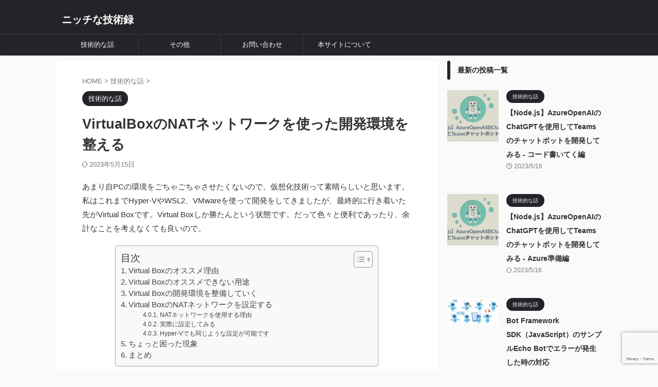

--- FILE ---
content_type: text/html; charset=UTF-8
request_url: https://buzz-server.com/tech/virtual-box-nat-network/
body_size: 22527
content:

<!DOCTYPE html>
<!--[if lt IE 7]>
<html class="ie6" lang="ja"> <![endif]-->
<!--[if IE 7]>
<html class="i7" lang="ja"> <![endif]-->
<!--[if IE 8]>
<html class="ie" lang="ja"> <![endif]-->
<!--[if gt IE 8]><!-->
<html lang="ja" class="s-navi-search-overlay ">
	<!--<![endif]-->
	<head prefix="og: http://ogp.me/ns# fb: http://ogp.me/ns/fb# article: http://ogp.me/ns/article#">
		
	<!-- Global site tag (gtag.js) - Google Analytics -->
	<script defer src="https://www.googletagmanager.com/gtag/js?id=G-CMQD0M1EVJ"></script>
	<script defer src="[data-uri]"></script>
			<meta charset="UTF-8" >
		<meta name="viewport" content="width=device-width,initial-scale=1.0,user-scalable=no,viewport-fit=cover">
		<meta name="format-detection" content="telephone=no" >
		<meta name="referrer" content="no-referrer-when-downgrade"/>

		
		<link rel="alternate" type="application/rss+xml" title="ニッチな技術録 RSS Feed" href="https://buzz-server.com/feed/" />
		<link rel="pingback" href="https://buzz-server.com/xmlrpc.php" >
		<!--[if lt IE 9]>
		<script src="https://buzz-server.com/wp-content/themes/affinger/js/html5shiv.js"></script>
		<![endif]-->
				<meta name='robots' content='max-image-preview:large' />
	
	<link media="all" href="https://buzz-server.com/wp-content/cache/autoptimize/css/autoptimize_cc82b7584da08f8b709826ee43533670.css" rel="stylesheet"><title>VirtualBoxのNATネットワークを使った開発環境を整える - ニッチな技術録</title>
<link rel='dns-prefetch' href='//ajax.googleapis.com' />
<link rel='dns-prefetch' href='//www.googletagmanager.com' />
<link rel='dns-prefetch' href='//stats.wp.com' />
<link rel='dns-prefetch' href='//pagead2.googlesyndication.com' />
		<!-- This site uses the Google Analytics by MonsterInsights plugin v9.4.1 - Using Analytics tracking - https://www.monsterinsights.com/ -->
		<!-- Note: MonsterInsights is not currently configured on this site. The site owner needs to authenticate with Google Analytics in the MonsterInsights settings panel. -->
					<!-- No tracking code set -->
				<!-- / Google Analytics by MonsterInsights -->
		<script defer src="[data-uri]"></script>

















<link rel='stylesheet' id='single-css' href='https://buzz-server.com/wp-content/themes/affinger/st-rankcss.php' type='text/css' media='all' />


<link rel='stylesheet' id='st-themecss-css' href='https://buzz-server.com/wp-content/themes/affinger/st-themecss-loader.php?ver=6.7.2' type='text/css' media='all' />
<script type="text/javascript" src="//ajax.googleapis.com/ajax/libs/jquery/1.11.3/jquery.min.js?ver=1.11.3" id="jquery-js"></script>

<!-- Site Kit によって追加された Google タグ（gtag.js）スニペット -->
<!-- Google アナリティクス スニペット (Site Kit が追加) -->
<script defer type="text/javascript" src="https://www.googletagmanager.com/gtag/js?id=G-CMQD0M1EVJ" id="google_gtagjs-js"></script>
<script defer id="google_gtagjs-js-after" src="[data-uri]"></script>
<link rel="https://api.w.org/" href="https://buzz-server.com/wp-json/" /><link rel="alternate" title="JSON" type="application/json" href="https://buzz-server.com/wp-json/wp/v2/posts/1118" /><link rel='shortlink' href='https://buzz-server.com/?p=1118' />
<meta name="generator" content="Site Kit by Google 1.170.0" />	
		<meta name="robots" content="index, follow" />
<meta name="thumbnail" content="https://buzz-server.com/wp-content/uploads/2021/09/virtualbox_logo.png">
<meta name="google-site-verification" content="QA-deQfGM26uQr7jYNDBu3f6oVWN7Fik8s6L4Dh-RR8" />
<link rel="canonical" href="https://buzz-server.com/tech/virtual-box-nat-network/" />

<!-- Site Kit が追加した Google AdSense メタタグ -->
<meta name="google-adsense-platform-account" content="ca-host-pub-2644536267352236">
<meta name="google-adsense-platform-domain" content="sitekit.withgoogle.com">
<!-- Site Kit が追加した End Google AdSense メタタグ -->
<noscript><style>.lazyload[data-src]{display:none !important;}</style></noscript>
<!-- Google AdSense スニペット (Site Kit が追加) -->
<script type="text/javascript" async="async" src="https://pagead2.googlesyndication.com/pagead/js/adsbygoogle.js?client=ca-pub-1415788519128237&amp;host=ca-host-pub-2644536267352236" crossorigin="anonymous"></script>

<!-- (ここまで) Google AdSense スニペット (Site Kit が追加) -->
<link rel="icon" href="https://buzz-server.com/wp-content/uploads/2022/02/cropped-kokutomanju-32x32.png" sizes="32x32" />
<link rel="icon" href="https://buzz-server.com/wp-content/uploads/2022/02/cropped-kokutomanju-192x192.png" sizes="192x192" />
<link rel="apple-touch-icon" href="https://buzz-server.com/wp-content/uploads/2022/02/cropped-kokutomanju-180x180.png" />
<meta name="msapplication-TileImage" content="https://buzz-server.com/wp-content/uploads/2022/02/cropped-kokutomanju-270x270.png" />
		
<!-- OGP -->

<meta property="og:type" content="article">
<meta property="og:title" content="VirtualBoxのNATネットワークを使った開発環境を整える">
<meta property="og:url" content="https://buzz-server.com/tech/virtual-box-nat-network/">
<meta property="og:description" content="あまり自PCの環境をごちゃごちゃさせたくないので、仮想化技術って素晴らしいと思います。私はこれまでHyper-VやWSL2、VMwareを使って開発をしてきましたが、最終的に行き着いた先がVirtua">
<meta property="og:site_name" content="ニッチな技術録">
<meta property="og:image" content="https://buzz-server.com/wp-content/uploads/2021/09/virtualbox_logo.png">


	<meta property="article:published_time" content="2022-01-02T16:38:24+09:00" />
		<meta property="article:author" content="こくとまんじゅ" />

<!-- /OGP -->
		

	<script defer src="[data-uri]"></script>

<script defer src="[data-uri]"></script>

	<script defer src="[data-uri]"></script>

<script defer src="[data-uri]"></script>

<script defer src="[data-uri]"></script>



	<script defer src="[data-uri]"></script>

	<script defer src="[data-uri]"></script>

<script defer src="[data-uri]"></script>

			</head>
	<body class="post-template-default single single-post postid-1118 single-format-standard not-front-page" >
				<div id="st-ami">
				<div id="wrapper" class="">
				<div id="wrapper-in">
					

<header id="">
	<div id="header-full">
		<div id="headbox-bg">
			<div id="headbox">

					<nav id="s-navi" class="pcnone" data-st-nav data-st-nav-type="normal">
		<dl class="acordion is-active" data-st-nav-primary>
			<dt class="trigger">
				<p class="acordion_button"><span class="op op-menu"><i class="st-fa st-svg-menu"></i></span></p>

				
									<div id="st-mobile-logo"></div>
				
				<!-- 追加メニュー -->
				
				<!-- 追加メニュー2 -->
				
			</dt>

			<dd class="acordion_tree">
				<div class="acordion_tree_content">

					

												<div class="menu-%e3%83%a1%e3%83%8b%e3%83%a5%e3%83%bc-container"><ul id="menu-%e3%83%a1%e3%83%8b%e3%83%a5%e3%83%bc" class="menu"><li id="menu-item-920" class="menu-item menu-item-type-taxonomy menu-item-object-category current-post-ancestor current-menu-parent current-post-parent menu-item-920"><a href="https://buzz-server.com/category/tech/"><span class="menu-item-label">技術的な話</span></a></li>
<li id="menu-item-921" class="menu-item menu-item-type-taxonomy menu-item-object-category menu-item-921"><a href="https://buzz-server.com/category/others/"><span class="menu-item-label">その他</span></a></li>
<li id="menu-item-739" class="menu-item menu-item-type-post_type menu-item-object-page menu-item-739"><a href="https://buzz-server.com/contact/"><span class="menu-item-label">お問い合わせ</span></a></li>
<li id="menu-item-749" class="menu-item menu-item-type-custom menu-item-object-custom menu-item-has-children menu-item-749"><a><span class="menu-item-label">本サイトについて</span></a>
<ul class="sub-menu">
	<li id="menu-item-754" class="menu-item menu-item-type-post_type menu-item-object-page menu-item-754"><a href="https://buzz-server.com/profile-detail/"><span class="menu-item-label">運営者について</span></a></li>
	<li id="menu-item-746" class="menu-item menu-item-type-post_type menu-item-object-page menu-item-746"><a href="https://buzz-server.com/sitemap/"><span class="menu-item-label">サイトマップ</span></a></li>
	<li id="menu-item-738" class="menu-item menu-item-type-post_type menu-item-object-page menu-item-738"><a href="https://buzz-server.com/privacy-policy/"><span class="menu-item-label">プライバシーポリシー</span></a></li>
</ul>
</li>
</ul></div>						<div class="clear"></div>

					
				</div>
			</dd>

					</dl>

					</nav>

									<div id="header-l">
						
						<div id="st-text-logo">
							
    
		
			<!-- キャプション -->
			
				          		 	 <p class="descr sitenametop">
           		     	           			 </p>
				
			
			<!-- ロゴ又はブログ名 -->
			          		  <p class="sitename"><a href="https://buzz-server.com/">
              		                  		    ニッチな技術録               		           		  </a></p>
        				<!-- ロゴ又はブログ名ここまで -->

		
	
						</div>
					</div><!-- /#header-l -->
				
				<div id="header-r" class="smanone">
					
				</div><!-- /#header-r -->

			</div><!-- /#headbox -->
		</div><!-- /#headbox-bg clearfix -->

		
		
		
		
			

<div id="gazou-wide">
			<div id="st-menubox">
			<div id="st-menuwide">
				<nav class="smanone clearfix"><ul id="menu-%e3%83%a1%e3%83%8b%e3%83%a5%e3%83%bc-1" class="menu"><li class="menu-item menu-item-type-taxonomy menu-item-object-category current-post-ancestor current-menu-parent current-post-parent menu-item-920"><a href="https://buzz-server.com/category/tech/">技術的な話</a></li>
<li class="menu-item menu-item-type-taxonomy menu-item-object-category menu-item-921"><a href="https://buzz-server.com/category/others/">その他</a></li>
<li class="menu-item menu-item-type-post_type menu-item-object-page menu-item-739"><a href="https://buzz-server.com/contact/">お問い合わせ</a></li>
<li class="menu-item menu-item-type-custom menu-item-object-custom menu-item-has-children menu-item-749"><a>本サイトについて</a>
<ul class="sub-menu">
	<li class="menu-item menu-item-type-post_type menu-item-object-page menu-item-754"><a href="https://buzz-server.com/profile-detail/">運営者について</a></li>
	<li class="menu-item menu-item-type-post_type menu-item-object-page menu-item-746"><a href="https://buzz-server.com/sitemap/">サイトマップ</a></li>
	<li class="menu-item menu-item-type-post_type menu-item-object-page menu-item-738"><a href="https://buzz-server.com/privacy-policy/">プライバシーポリシー</a></li>
</ul>
</li>
</ul></nav>			</div>
		</div>
						<div id="st-headerbox">
				<div id="st-header">
				</div>
			</div>
			</div>
	
	</div><!-- #header-full -->

	





</header>

					<div id="content-w">

					
					
	
			<div id="st-header-post-under-box" class="st-header-post-no-data "
		     style="">
			<div class="st-dark-cover">
							</div>
		</div>
	
<div id="content" class="clearfix">
	<div id="contentInner">
		<main>
			<article>
									<div id="post-1118" class="st-post post-1118 post type-post status-publish format-standard has-post-thumbnail hentry category-tech tag-hyper-v tag-nat tag-virtual-box tag-vmware tag-wsl2">
				
					
																
					
					<!--ぱんくず -->
											<div
							id="breadcrumb">
							<ol itemscope itemtype="http://schema.org/BreadcrumbList">
								<li itemprop="itemListElement" itemscope itemtype="http://schema.org/ListItem">
									<a href="https://buzz-server.com" itemprop="item">
										<span itemprop="name">HOME</span>
									</a>
									&gt;
									<meta itemprop="position" content="1"/>
								</li>

								
																	<li itemprop="itemListElement" itemscope itemtype="http://schema.org/ListItem">
										<a href="https://buzz-server.com/category/tech/" itemprop="item">
											<span
												itemprop="name">技術的な話</span>
										</a>
										&gt;
										<meta itemprop="position" content="2"/>
									</li>
																								</ol>

													</div>
										<!--/ ぱんくず -->

					<!--ループ開始 -->
										
																									<p class="st-catgroup">
								<a href="https://buzz-server.com/category/tech/" title="View all posts in 技術的な話" rel="category tag"><span class="catname st-catid122">技術的な話</span></a>							</p>
						
						<h1 class="entry-title">VirtualBoxのNATネットワークを使った開発環境を整える</h1>

						
	<div class="blogbox ">
		<p><span class="kdate">
													<i class="st-fa st-svg-refresh"></i><time class="updated" datetime="2023-05-15T21:05:59+0900">2023年5月15日</time>
						</span></p>
	</div>
					
					
					
					<div class="mainbox">
						<div id="nocopy" ><!-- コピー禁止エリアここから -->
							
							
							
							<div class="entry-content">
								
<p>あまり自PCの環境をごちゃごちゃさせたくないので、仮想化技術って素晴らしいと思います。<br>私はこれまでHyper-VやWSL2、VMwareを使って開発をしてきましたが、最終的に行き着いた先がVirtual Boxです。Virtual Boxしか勝たんという状態です。だって色々と便利であったり、余計なことを考えなくても良いので。</p>



<p></p>



<div id="ez-toc-container" class="ez-toc-v2_0_73 ez-toc-wrap-center counter-hierarchy ez-toc-counter ez-toc-grey ez-toc-container-direction">
<p class="ez-toc-title" style="cursor:inherit">目次</p>
<label for="ez-toc-cssicon-toggle-item-697098469e6d2" class="ez-toc-cssicon-toggle-label"><span class="ez-toc-cssicon"><span class="eztoc-hide" style="display:none;">Toggle</span><span class="ez-toc-icon-toggle-span"><svg style="fill: #999;color:#999" xmlns="http://www.w3.org/2000/svg" class="list-377408" width="20px" height="20px" viewBox="0 0 24 24" fill="none"><path d="M6 6H4v2h2V6zm14 0H8v2h12V6zM4 11h2v2H4v-2zm16 0H8v2h12v-2zM4 16h2v2H4v-2zm16 0H8v2h12v-2z" fill="currentColor"></path></svg><svg style="fill: #999;color:#999" class="arrow-unsorted-368013" xmlns="http://www.w3.org/2000/svg" width="10px" height="10px" viewBox="0 0 24 24" version="1.2" baseProfile="tiny"><path d="M18.2 9.3l-6.2-6.3-6.2 6.3c-.2.2-.3.4-.3.7s.1.5.3.7c.2.2.4.3.7.3h11c.3 0 .5-.1.7-.3.2-.2.3-.5.3-.7s-.1-.5-.3-.7zM5.8 14.7l6.2 6.3 6.2-6.3c.2-.2.3-.5.3-.7s-.1-.5-.3-.7c-.2-.2-.4-.3-.7-.3h-11c-.3 0-.5.1-.7.3-.2.2-.3.5-.3.7s.1.5.3.7z"/></svg></span></span></label><input type="checkbox"  id="ez-toc-cssicon-toggle-item-697098469e6d2"  aria-label="Toggle" /><nav><ul class='ez-toc-list ez-toc-list-level-1 ' ><li class='ez-toc-page-1 ez-toc-heading-level-2'><a class="ez-toc-link ez-toc-heading-1" href="#Virtual_Box%E3%81%AE%E3%82%AA%E3%82%B9%E3%82%B9%E3%83%A1%E7%90%86%E7%94%B1" title="Virtual Boxのオススメ理由">Virtual Boxのオススメ理由</a></li><li class='ez-toc-page-1 ez-toc-heading-level-2'><a class="ez-toc-link ez-toc-heading-2" href="#Virtual_Box%E3%81%AE%E3%82%AA%E3%82%B9%E3%82%B9%E3%83%A1%E3%81%A7%E3%81%8D%E3%81%AA%E3%81%84%E7%94%A8%E9%80%94" title="Virtual Boxのオススメできない用途">Virtual Boxのオススメできない用途</a></li><li class='ez-toc-page-1 ez-toc-heading-level-2'><a class="ez-toc-link ez-toc-heading-3" href="#Virtual_Box%E3%81%AE%E9%96%8B%E7%99%BA%E7%92%B0%E5%A2%83%E3%82%92%E6%95%B4%E5%82%99%E3%81%97%E3%81%A6%E3%81%84%E3%81%8F" title="Virtual Boxの開発環境を整備していく">Virtual Boxの開発環境を整備していく</a></li><li class='ez-toc-page-1 ez-toc-heading-level-2'><a class="ez-toc-link ez-toc-heading-4" href="#Virtual_Box%E3%81%AENAT%E3%83%8D%E3%83%83%E3%83%88%E3%83%AF%E3%83%BC%E3%82%AF%E3%82%92%E8%A8%AD%E5%AE%9A%E3%81%99%E3%82%8B" title="Virtual BoxのNATネットワークを設定する">Virtual BoxのNATネットワークを設定する</a><ul class='ez-toc-list-level-4' ><li class='ez-toc-heading-level-4'><ul class='ez-toc-list-level-4' ><li class='ez-toc-heading-level-4'><a class="ez-toc-link ez-toc-heading-5" href="#NAT%E3%83%8D%E3%83%83%E3%83%88%E3%83%AF%E3%83%BC%E3%82%AF%E3%82%92%E4%BD%BF%E7%94%A8%E3%81%99%E3%82%8B%E7%90%86%E7%94%B1" title="NATネットワークを使用する理由">NATネットワークを使用する理由</a></li><li class='ez-toc-page-1 ez-toc-heading-level-4'><a class="ez-toc-link ez-toc-heading-6" href="#%E5%AE%9F%E9%9A%9B%E3%81%AB%E8%A8%AD%E5%AE%9A%E3%81%97%E3%81%A6%E3%81%BF%E3%82%8B" title="実際に設定してみる">実際に設定してみる</a></li><li class='ez-toc-page-1 ez-toc-heading-level-4'><a class="ez-toc-link ez-toc-heading-7" href="#Hyper-V%E3%81%A7%E3%82%82%E5%90%8C%E3%81%98%E3%82%88%E3%81%86%E3%81%AA%E8%A8%AD%E5%AE%9A%E3%81%8C%E5%8F%AF%E8%83%BD%E3%81%A7%E3%81%99" title="Hyper-Vでも同じような設定が可能です">Hyper-Vでも同じような設定が可能です</a></li></ul></li></ul></li><li class='ez-toc-page-1 ez-toc-heading-level-2'><a class="ez-toc-link ez-toc-heading-8" href="#%E3%81%A1%E3%82%87%E3%81%A3%E3%81%A8%E5%9B%B0%E3%81%A3%E3%81%9F%E7%8F%BE%E8%B1%A1" title="ちょっと困った現象">ちょっと困った現象</a></li><li class='ez-toc-page-1 ez-toc-heading-level-2'><a class="ez-toc-link ez-toc-heading-9" href="#%E3%81%BE%E3%81%A8%E3%82%81" title="まとめ">まとめ</a></li></ul></nav></div>
<h2 class="wp-block-heading"><span class="ez-toc-section" id="Virtual_Box%E3%81%AE%E3%82%AA%E3%82%B9%E3%82%B9%E3%83%A1%E7%90%86%E7%94%B1"></span>Virtual Boxのオススメ理由<span class="ez-toc-section-end"></span></h2>



<p>個人的な理由もありますが、</p>



<ul class="wp-block-list">
<li>設定関係が非常に優秀。（Hyper-VやVMwareとの移行もスムーズに行えたりする）</li>



<li>Nox PlayerなどのAndroidエミュレータと競合しない。</li>



<li>やっぱり仮想マシンでの開発環境は自PCの環境を綺麗にできるから良い。<br>これはVirtual Boxに限った話では無いですが。あとWindowsのSandbox機能も良いよね！</li>
</ul>



<p>こんなところでしょうか。<br>これだけリッチな機能を無償で使用出来るのは本当にありがたいですね。<br>一方でVirtual Boxをオススメできない用途なんかも紹介していきます。</p>



<p></p>



<h2 class="wp-block-heading"><span class="ez-toc-section" id="Virtual_Box%E3%81%AE%E3%82%AA%E3%82%B9%E3%82%B9%E3%83%A1%E3%81%A7%E3%81%8D%E3%81%AA%E3%81%84%E7%94%A8%E9%80%94"></span>Virtual Boxのオススメできない用途<span class="ez-toc-section-end"></span></h2>



<p>私は基本的に開発環境にしかVirtual Boxを使用しないので十分事足りていますが、他の用途だとVirtual Boxでは機能不足かと思う点がいくつかあります。</p>



<ul class="wp-block-list">
<li>グラフィックス機能が弱いかも。ビデオメモリを256MBまでしか確保できない。<br>GUIでゲームをぬるぬる動かしたい場合は向いてないかもしれません。</li>



<li>GPUを使うにはパススルーを設定する必要がある。<br>開発で機械学習とかGPUをぶん回したい時に必要になりそう。</li>
</ul>



<p>なので、普通の開発を実施する上ではVirtual Boxで十分事足りるということです。</p>



<p></p>



<p>GPUパススルーの設定は下記記事に詳しく書いてありました。</p>



<div class="wp-block-st-blocks-memo clip-memobox" style="color:#000;background-color:#fafafa"><div class="clip-fonticon" style="color:#919191;border-color:#9191914d"><i class="st-fa st-svg-link st-css-no" data-icon-label="" aria-hidden=""></i></div><div class="clip-memotext" style="color:#000">
<p><a href="https://zenn.dev/190ikp/articles/vagrant_libvirt_gpu" target="_blank" rel="noreferrer noopener">https://zenn.dev/190ikp/articles/vagrant_libvirt_gpu</a></p>
</div></div>



<p></p>



<h2 class="wp-block-heading"><span class="ez-toc-section" id="Virtual_Box%E3%81%AE%E9%96%8B%E7%99%BA%E7%92%B0%E5%A2%83%E3%82%92%E6%95%B4%E5%82%99%E3%81%97%E3%81%A6%E3%81%84%E3%81%8F"></span>Virtual Boxの開発環境を整備していく<span class="ez-toc-section-end"></span></h2>



<p>正直なところインストールして、自分が動かしたいOSのISO持ってきて仮想マシンを作成する手順は世の中にゴロゴロ転がっているのでここでは説明しません。</p>



<p>説明されている記事をいくつか貼っておきます。</p>



<div class="wp-block-st-blocks-memo clip-memobox" style="color:#000;background-color:#fafafa"><div class="clip-fonticon" style="color:#919191;border-color:#9191914d"><i class="st-fa st-svg-link st-css-no" data-icon-label="" aria-hidden=""></i></div><div class="clip-memotext" style="color:#000">
<p><a href="https://aresei-note.com/7901" target="_blank" rel="noreferrer noopener">https://aresei-note.com/7901</a></p>
</div></div>



<p></p>



<div class="wp-block-st-blocks-memo clip-memobox" style="color:#000;background-color:#fafafa"><div class="clip-fonticon" style="color:#919191;border-color:#9191914d"><i class="st-fa st-svg-link st-css-no" data-icon-label="" aria-hidden=""></i></div><div class="clip-memotext" style="color:#000">
<p><a href="https://qiita.com/HirMtsd/items/be1c8afe708e901e1100" target="_blank" rel="noreferrer noopener">https://qiita.com/HirMtsd/items/be1c8afe708e901e1100</a></p>
</div></div>



<p></p>



<h2 class="wp-block-heading"><span class="ez-toc-section" id="Virtual_Box%E3%81%AENAT%E3%83%8D%E3%83%83%E3%83%88%E3%83%AF%E3%83%BC%E3%82%AF%E3%82%92%E8%A8%AD%E5%AE%9A%E3%81%99%E3%82%8B"></span>Virtual BoxのNATネットワークを設定する<span class="ez-toc-section-end"></span></h2>



<h4 class="wp-block-heading"><span class="ez-toc-section" id="NAT%E3%83%8D%E3%83%83%E3%83%88%E3%83%AF%E3%83%BC%E3%82%AF%E3%82%92%E4%BD%BF%E7%94%A8%E3%81%99%E3%82%8B%E7%90%86%E7%94%B1"></span>NATネットワークを使用する理由<span class="ez-toc-section-end"></span></h4>



<p>プライベートのPCであれば各マシンをブリッジ接続しても良いのかなぁと思うのですが（仮想マシン立てすぎてIPアドレスが枯渇する可能性もありますが…）、企業など組織から支給されたPCは個人的にはNATネットワークがおすすめだったりします。<br>その理由は下記になります。</p>



<ul class="wp-block-list">
<li>社内ネットワークの制限で証明書が無いと外部に出れない場合もある。<br>ブリッジ接続の場合、仮想マシンも設定すれば良いが面倒臭い。<br>NATネットワークであればホストPCのネットワークを利用して通信するので問題無い。自由に仮想マシンを作成できる。</li>



<li>利用するPCのMACアドレスで社内ネットワークの接続が許可されている場合もある。<br>ブリッジ接続の場合、ネットワーク上に見えるようになるので、変なPCが社内ネットワークにいる！と社内の情報システム部に目を付けられる可能性もある。<br>NATネットワークの場合、あくまでホストPC内で完結しているのでネットワーク上には表示されません。</li>



<li>ブリッジ接続と同様にNATネットワークも仮想マシン同士で相互に通信可能です。</li>
</ul>



<p></p>



<p>イメージ的には以下のような感じです。<br>ホストPCの威を借りて外部ネットワークと通信し、ホストPC内部でこそこそやるイメージです。</p>



<p></p>


<div class="wp-block-image">
<figure class="aligncenter size-full is-resized"><img decoding="async" src="[data-uri]" alt="" class="wp-image-1122 lazyload" width="418" height="335"   data-src="https://buzz-server.com/wp-content/uploads/2022/01/image-18.png" data-srcset="https://buzz-server.com/wp-content/uploads/2022/01/image-18.png 836w, https://buzz-server.com/wp-content/uploads/2022/01/image-18-300x240.png 300w, https://buzz-server.com/wp-content/uploads/2022/01/image-18-768x616.png 768w" data-sizes="auto" data-eio-rwidth="836" data-eio-rheight="670" /><noscript><img decoding="async" src="https://buzz-server.com/wp-content/uploads/2022/01/image-18.png" alt="" class="wp-image-1122" width="418" height="335" srcset="https://buzz-server.com/wp-content/uploads/2022/01/image-18.png 836w, https://buzz-server.com/wp-content/uploads/2022/01/image-18-300x240.png 300w, https://buzz-server.com/wp-content/uploads/2022/01/image-18-768x616.png 768w" sizes="(max-width: 418px) 100vw, 418px" data-eio="l" /></noscript></figure></div>


<p></p>



<h4 class="wp-block-heading"><span class="ez-toc-section" id="%E5%AE%9F%E9%9A%9B%E3%81%AB%E8%A8%AD%E5%AE%9A%E3%81%97%E3%81%A6%E3%81%BF%E3%82%8B"></span>実際に設定してみる<span class="ez-toc-section-end"></span></h4>



<p>設定自体は非常に簡単に出来ます。</p>



<p>Virtual Boxマネージャーを起動し、ファイル → 環境設定を開きます。</p>


<div class="wp-block-image">
<figure class="aligncenter size-full"><img decoding="async" width="441" height="278" src="[data-uri]" alt="" class="wp-image-1123 lazyload"   data-src="https://buzz-server.com/wp-content/uploads/2022/01/image-19.png" data-srcset="https://buzz-server.com/wp-content/uploads/2022/01/image-19.png 441w, https://buzz-server.com/wp-content/uploads/2022/01/image-19-300x189.png 300w" data-sizes="auto" data-eio-rwidth="441" data-eio-rheight="278" /><noscript><img decoding="async" width="441" height="278" src="https://buzz-server.com/wp-content/uploads/2022/01/image-19.png" alt="" class="wp-image-1123" srcset="https://buzz-server.com/wp-content/uploads/2022/01/image-19.png 441w, https://buzz-server.com/wp-content/uploads/2022/01/image-19-300x189.png 300w" sizes="(max-width: 441px) 100vw, 441px" data-eio="l" /></noscript></figure></div>


<p></p>



<p>環境設定画面が表示されるので、左側のメニューより、ネットワークを選択し、画面右側にあるNATネットワークの新規作成をクリックします。<br>作成されたNATネットワークをダブルクリックします。<br></p>


<div class="wp-block-image">
<figure class="aligncenter size-full"><img decoding="async" width="540" height="346" src="[data-uri]" alt="" class="wp-image-1124 lazyload"   data-src="https://buzz-server.com/wp-content/uploads/2022/01/image-20.png" data-srcset="https://buzz-server.com/wp-content/uploads/2022/01/image-20.png 540w, https://buzz-server.com/wp-content/uploads/2022/01/image-20-300x192.png 300w" data-sizes="auto" data-eio-rwidth="540" data-eio-rheight="346" /><noscript><img decoding="async" width="540" height="346" src="https://buzz-server.com/wp-content/uploads/2022/01/image-20.png" alt="" class="wp-image-1124" srcset="https://buzz-server.com/wp-content/uploads/2022/01/image-20.png 540w, https://buzz-server.com/wp-content/uploads/2022/01/image-20-300x192.png 300w" sizes="(max-width: 540px) 100vw, 540px" data-eio="l" /></noscript></figure></div>


<p></p>



<p>NATネットワーク詳細画面が開くので、お好みの名称を設定します。<br>ネットワークCIDRは普段使用しているネットワークのIPアドレスを鑑みて設定します。例えば、社内ネットワークが172.xxx.xxx.xxx系であれば、10.xxx.xxx.xxx / 192.168.xxx.xxxいずれでも大丈夫かと思います。競合しなければ問題無いかと思います。<br>ここでは下記の通り設定しています。</p>



<ul class="wp-block-list">
<li>ネットワーク名：NatNetwork</li>



<li>ネットワークCIDR：10.254.10.0/24</li>
</ul>



<p></p>


<div class="wp-block-image">
<figure class="aligncenter size-full"><img decoding="async" width="343" height="240" src="[data-uri]" alt="" class="wp-image-1125 lazyload"   data-src="https://buzz-server.com/wp-content/uploads/2022/01/image-21.png" data-srcset="https://buzz-server.com/wp-content/uploads/2022/01/image-21.png 343w, https://buzz-server.com/wp-content/uploads/2022/01/image-21-300x210.png 300w" data-sizes="auto" data-eio-rwidth="343" data-eio-rheight="240" /><noscript><img decoding="async" width="343" height="240" src="https://buzz-server.com/wp-content/uploads/2022/01/image-21.png" alt="" class="wp-image-1125" srcset="https://buzz-server.com/wp-content/uploads/2022/01/image-21.png 343w, https://buzz-server.com/wp-content/uploads/2022/01/image-21-300x210.png 300w" sizes="(max-width: 343px) 100vw, 343px" data-eio="l" /></noscript></figure></div>


<p></p>



<p>ポートフォワーディングの設定です。<br>ここは仮想マシン作成後で良いのですが、仮想マシンがWindowsであればRemoteDesktop（3389）、LinuxであればSSH（22）のポート番号をポートフォワードしておいた方が良いかと思います。</p>



<p>ただしホスト側のポートは被らないよう気を付けないといけないのが少々面倒であったりします。</p>



<p>ちなみに下記の状態でローカルに対してポート番号22にSSH接続すると仮想マシンに接続することが可能です。</p>



<p></p>


<div class="wp-block-image">
<figure class="aligncenter size-full"><img decoding="async" width="560" height="408" src="[data-uri]" alt="" class="wp-image-1126 lazyload"   data-src="https://buzz-server.com/wp-content/uploads/2022/01/image-22.png" data-srcset="https://buzz-server.com/wp-content/uploads/2022/01/image-22.png 560w, https://buzz-server.com/wp-content/uploads/2022/01/image-22-300x219.png 300w" data-sizes="auto" data-eio-rwidth="560" data-eio-rheight="408" /><noscript><img decoding="async" width="560" height="408" src="https://buzz-server.com/wp-content/uploads/2022/01/image-22.png" alt="" class="wp-image-1126" srcset="https://buzz-server.com/wp-content/uploads/2022/01/image-22.png 560w, https://buzz-server.com/wp-content/uploads/2022/01/image-22-300x219.png 300w" sizes="(max-width: 560px) 100vw, 560px" data-eio="l" /></noscript></figure></div>


<p></p>



<p>上記でNATネットワーク自体の設定は完了です。<br>次に仮想マシンに対してNATネットワークを設定する必要があります。<br>各仮想マシンの設定画面を開いて、ネットワークの割り当てをNATネットワーク、名前の部分に先程作成したNATネットワークを設定してください。</p>



<p></p>


<div class="wp-block-image">
<figure class="aligncenter size-full"><img decoding="async" width="767" height="487" src="[data-uri]" alt="" class="wp-image-1127 lazyload"   data-src="https://buzz-server.com/wp-content/uploads/2022/01/image-23.png" data-srcset="https://buzz-server.com/wp-content/uploads/2022/01/image-23.png 767w, https://buzz-server.com/wp-content/uploads/2022/01/image-23-300x190.png 300w" data-sizes="auto" data-eio-rwidth="767" data-eio-rheight="487" /><noscript><img decoding="async" width="767" height="487" src="https://buzz-server.com/wp-content/uploads/2022/01/image-23.png" alt="" class="wp-image-1127" srcset="https://buzz-server.com/wp-content/uploads/2022/01/image-23.png 767w, https://buzz-server.com/wp-content/uploads/2022/01/image-23-300x190.png 300w" sizes="(max-width: 767px) 100vw, 767px" data-eio="l" /></noscript></figure></div>


<p></p>



<p>最後にNATネットワークを設定した状態で仮想マシンを起動して、IPアドレスが自動で振られているかを確認してください。<br>少し面倒ですが、ポートフォワーディングをしている都合上、DHCPだとIPアドレスが変わる可能性もあるので固定IPにしておいた方が良いです。<br>固定IPに設定する場合は下記を参考にしてみてください。</p>



<ul class="wp-block-list">
<li>IPアドレス：10.254.10.xxx</li>



<li>デフォルトゲートウェイ：10.254.10.1</li>



<li>DNS：10.254.10.1<br>上記はCIDRを10.254.10.0/24にした場合の設定例になります。<br>適宜自身で設定したCIDRに応じて変更してください。デフォルトゲートウェイ及びDNSは共通になっているようで、CIDRの先頭アドレスのようです。</li>
</ul>



<p></p>



<h4 class="wp-block-heading"><span class="ez-toc-section" id="Hyper-V%E3%81%A7%E3%82%82%E5%90%8C%E3%81%98%E3%82%88%E3%81%86%E3%81%AA%E8%A8%AD%E5%AE%9A%E3%81%8C%E5%8F%AF%E8%83%BD%E3%81%A7%E3%81%99"></span> Hyper-Vでも同じような設定が可能です<span class="ez-toc-section-end"></span></h4>



<p>上記で説明したようなNATネットワークは少々手間は掛かりますがHyper-Vでも同様に設定できます。下記からどうぞ。</p>



<div class="wp-block-st-blocks-memo clip-memobox" style="color:#000;background-color:#fafafa"><div class="clip-fonticon" style="color:#919191;border-color:#9191914d"><i class="st-fa st-svg-link st-css-no" data-icon-label="" aria-hidden=""></i></div><div class="clip-memotext" style="color:#000">
<p><a href="https://buzz-server.com/tech/hyper-v-linux-2/" target="_blank" rel="noreferrer noopener">https://buzz-server.com/tech/hyper-v-linux-2/</a></p>
</div></div>



<p></p>



<h2 class="wp-block-heading"><span class="ez-toc-section" id="%E3%81%A1%E3%82%87%E3%81%A3%E3%81%A8%E5%9B%B0%E3%81%A3%E3%81%9F%E7%8F%BE%E8%B1%A1"></span>ちょっと困った現象<span class="ez-toc-section-end"></span></h2>



<ul class="wp-block-list">
<li>たまにNATネットワークが突然死する。<br>原因不明ですが仮想マシンを停止した状態で、ネットワークアダプタを一度無効にして再度有効にすると復旧する場合があります。</li>
</ul>



<p></p>


<div class="wp-block-image">
<figure class="aligncenter size-full"><img decoding="async" width="618" height="380" src="[data-uri]" alt="" class="wp-image-1128 lazyload"   data-src="https://buzz-server.com/wp-content/uploads/2022/01/image-24.png" data-srcset="https://buzz-server.com/wp-content/uploads/2022/01/image-24.png 618w, https://buzz-server.com/wp-content/uploads/2022/01/image-24-300x184.png 300w" data-sizes="auto" data-eio-rwidth="618" data-eio-rheight="380" /><noscript><img decoding="async" width="618" height="380" src="https://buzz-server.com/wp-content/uploads/2022/01/image-24.png" alt="" class="wp-image-1128" srcset="https://buzz-server.com/wp-content/uploads/2022/01/image-24.png 618w, https://buzz-server.com/wp-content/uploads/2022/01/image-24-300x184.png 300w" sizes="(max-width: 618px) 100vw, 618px" data-eio="l" /></noscript></figure></div>


<p></p>



<ul class="wp-block-list">
<li> Softether VPNを同じホストマシン上にインストールしていて、VPN経由で仮想マシンにアクセスするとブルースクリーンになる。<br>再現性があるので何かしら原因があるとは思うのですが、深くは確認していないです。恐らくプロミスキャスモードが悪さしていそうな気がしますが…。</li>
</ul>



<p></p>



<h2 class="wp-block-heading"><span class="ez-toc-section" id="%E3%81%BE%E3%81%A8%E3%82%81"></span>まとめ<span class="ez-toc-section-end"></span></h2>



<p>Virtul Boxをはじめとした仮想化技術には頭が上がりません。<br>ホストマシンにあれこれインストールせず、仮想マシン内で色々することで開発QoLが上がる気がしますので、ぜひぜひお使いください！</p>
							</div>
						</div><!-- コピー禁止エリアここまで -->

												
					<div class="adbox">
				
							
	
									<div style="padding-top:10px;">
						
		
	
					</div>
							</div>
			

						
					</div><!-- .mainboxここまで -->

																
					
					
	
	<div class="sns st-sns-singular">
	<ul class="clearfix">
					<!--ツイートボタン-->
			<li class="twitter">
			<a rel="nofollow" onclick="window.open('//twitter.com/intent/tweet?url=https%3A%2F%2Fbuzz-server.com%2Ftech%2Fvirtual-box-nat-network%2F&text=VirtualBox%E3%81%AENAT%E3%83%8D%E3%83%83%E3%83%88%E3%83%AF%E3%83%BC%E3%82%AF%E3%82%92%E4%BD%BF%E3%81%A3%E3%81%9F%E9%96%8B%E7%99%BA%E7%92%B0%E5%A2%83%E3%82%92%E6%95%B4%E3%81%88%E3%82%8B&tw_p=tweetbutton', '', 'width=500,height=450'); return false;"><i class="st-fa st-svg-twitter"></i><span class="snstext " >Twitter</span></a>
			</li>
		
					<!--シェアボタン-->
			<li class="facebook">
			<a href="//www.facebook.com/sharer.php?src=bm&u=https%3A%2F%2Fbuzz-server.com%2Ftech%2Fvirtual-box-nat-network%2F&t=VirtualBox%E3%81%AENAT%E3%83%8D%E3%83%83%E3%83%88%E3%83%AF%E3%83%BC%E3%82%AF%E3%82%92%E4%BD%BF%E3%81%A3%E3%81%9F%E9%96%8B%E7%99%BA%E7%92%B0%E5%A2%83%E3%82%92%E6%95%B4%E3%81%88%E3%82%8B" target="_blank" rel="nofollow noopener"><i class="st-fa st-svg-facebook"></i><span class="snstext " >Share</span>
			</a>
			</li>
		
					<!--ポケットボタン-->
			<li class="pocket">
			<a rel="nofollow" onclick="window.open('//getpocket.com/edit?url=https%3A%2F%2Fbuzz-server.com%2Ftech%2Fvirtual-box-nat-network%2F&title=VirtualBox%E3%81%AENAT%E3%83%8D%E3%83%83%E3%83%88%E3%83%AF%E3%83%BC%E3%82%AF%E3%82%92%E4%BD%BF%E3%81%A3%E3%81%9F%E9%96%8B%E7%99%BA%E7%92%B0%E5%A2%83%E3%82%92%E6%95%B4%E3%81%88%E3%82%8B', '', 'width=500,height=350'); return false;"><i class="st-fa st-svg-get-pocket"></i><span class="snstext " >Pocket</span></a></li>
		
					<!--はてブボタン-->
			<li class="hatebu">
				<a href="//b.hatena.ne.jp/entry/https://buzz-server.com/tech/virtual-box-nat-network/" class="hatena-bookmark-button" data-hatena-bookmark-layout="simple" title="VirtualBoxのNATネットワークを使った開発環境を整える" rel="nofollow"><i class="st-fa st-svg-hateb"></i><span class="snstext " >Hatena</span>
				</a><script defer type="text/javascript" src="//b.st-hatena.com/js/bookmark_button.js" charset="utf-8"></script>

			</li>
		
		
					<!--LINEボタン-->
			<li class="line">
			<a href="//line.me/R/msg/text/?VirtualBox%E3%81%AENAT%E3%83%8D%E3%83%83%E3%83%88%E3%83%AF%E3%83%BC%E3%82%AF%E3%82%92%E4%BD%BF%E3%81%A3%E3%81%9F%E9%96%8B%E7%99%BA%E7%92%B0%E5%A2%83%E3%82%92%E6%95%B4%E3%81%88%E3%82%8B%0Ahttps%3A%2F%2Fbuzz-server.com%2Ftech%2Fvirtual-box-nat-network%2F" target="_blank" rel="nofollow noopener"><i class="st-fa st-svg-line" aria-hidden="true"></i><span class="snstext" >LINE</span></a>
			</li>
		
		
					<!--URLコピーボタン-->
			<li class="share-copy">
			<a href="#" rel="nofollow" data-st-copy-text="VirtualBoxのNATネットワークを使った開発環境を整える / https://buzz-server.com/tech/virtual-box-nat-network/"><i class="st-fa st-svg-clipboard"></i><span class="snstext" >URLコピー</span></a>
			</li>
		
	</ul>

	</div>

											
											<p class="tagst">
							<i class="st-fa st-svg-folder-open-o" aria-hidden="true"></i>-<a href="https://buzz-server.com/category/tech/" rel="category tag">技術的な話</a><br/>
							<i class="st-fa st-svg-tags"></i>-<a href="https://buzz-server.com/tag/hyper-v/" rel="tag">Hyper-V</a>, <a href="https://buzz-server.com/tag/nat%e3%83%8d%e3%83%83%e3%83%88%e3%83%af%e3%83%bc%e3%82%af/" rel="tag">NATネットワーク</a>, <a href="https://buzz-server.com/tag/virtual-box/" rel="tag">Virtual Box</a>, <a href="https://buzz-server.com/tag/vmware/" rel="tag">VMware</a>, <a href="https://buzz-server.com/tag/wsl2/" rel="tag">WSL2</a>						</p>
					
					<aside>
						<p class="author" style="display:none;"><a href="https://buzz-server.com/author/dakedai/" title="こくとまんじゅ" class="vcard author"><span class="fn">author</span></a></p>
																		<!--ループ終了-->

																			
						<!--関連記事-->
						
	
	<h4 class="point"><span class="point-in">関連記事</span></h4>

	
<div class="kanren" data-st-load-more-content
     data-st-load-more-id="f1b62f57-ecad-44ef-94de-addc3c31acd1">
			
			
			
			<dl class="clearfix">
				<dt><a href="https://buzz-server.com/tech/vuejs-bulma/">
						
															<img width="150" height="90" src="[data-uri]" class="attachment-st_thumb150 size-st_thumb150 wp-post-image lazyload" alt="" decoding="async"   data-src="https://buzz-server.com/wp-content/uploads/2021/03/logo-vuejs-min.png" data-srcset="https://buzz-server.com/wp-content/uploads/2021/03/logo-vuejs-min.png 500w, https://buzz-server.com/wp-content/uploads/2021/03/logo-vuejs-min-300x180.png 300w" data-sizes="auto" data-eio-rwidth="500" data-eio-rheight="300" /><noscript><img width="150" height="90" src="https://buzz-server.com/wp-content/uploads/2021/03/logo-vuejs-min.png" class="attachment-st_thumb150 size-st_thumb150 wp-post-image" alt="" decoding="async" srcset="https://buzz-server.com/wp-content/uploads/2021/03/logo-vuejs-min.png 500w, https://buzz-server.com/wp-content/uploads/2021/03/logo-vuejs-min-300x180.png 300w" sizes="(max-width: 150px) 100vw, 150px" data-eio="l" /></noscript>							
											</a></dt>
				<dd>
					
	
	<p class="st-catgroup itiran-category">
		<a href="https://buzz-server.com/category/tech/" title="View all posts in 技術的な話" rel="category tag"><span class="catname st-catid122">技術的な話</span></a>	</p>

					<h5 class="kanren-t">
						<a href="https://buzz-server.com/tech/vuejs-bulma/">Vue.jsにBulmaを簡単に導入してみる</a>
					</h5>

						<div class="st-excerpt smanone">
		<p>簡単なアプリケーションを作成してみようと思い、見た目をある程度見せられるようにしたい場合、自分でCSSやSCSS/SASS書いても良いですがそんな時間がない！ということは稀にあるかと思います。時間が潤 ... </p>
	</div>

					
				</dd>
			</dl>
		
			
			
			<dl class="clearfix">
				<dt><a href="https://buzz-server.com/tech/type2-electrician-qualification/">
						
															<img width="150" height="79" src="[data-uri]" class="attachment-st_thumb150 size-st_thumb150 wp-post-image lazyload" alt="" decoding="async"   data-src="https://buzz-server.com/wp-content/uploads/2022/01/eyecatch_20220130.png" data-srcset="https://buzz-server.com/wp-content/uploads/2022/01/eyecatch_20220130.png 1200w, https://buzz-server.com/wp-content/uploads/2022/01/eyecatch_20220130-300x158.png 300w, https://buzz-server.com/wp-content/uploads/2022/01/eyecatch_20220130-1024x538.png 1024w, https://buzz-server.com/wp-content/uploads/2022/01/eyecatch_20220130-768x403.png 768w" data-sizes="auto" data-eio-rwidth="1200" data-eio-rheight="630" /><noscript><img width="150" height="79" src="https://buzz-server.com/wp-content/uploads/2022/01/eyecatch_20220130.png" class="attachment-st_thumb150 size-st_thumb150 wp-post-image" alt="" decoding="async" srcset="https://buzz-server.com/wp-content/uploads/2022/01/eyecatch_20220130.png 1200w, https://buzz-server.com/wp-content/uploads/2022/01/eyecatch_20220130-300x158.png 300w, https://buzz-server.com/wp-content/uploads/2022/01/eyecatch_20220130-1024x538.png 1024w, https://buzz-server.com/wp-content/uploads/2022/01/eyecatch_20220130-768x403.png 768w" sizes="(max-width: 150px) 100vw, 150px" data-eio="l" /></noscript>							
											</a></dt>
				<dd>
					
	
	<p class="st-catgroup itiran-category">
		<a href="https://buzz-server.com/category/tech/" title="View all posts in 技術的な話" rel="category tag"><span class="catname st-catid122">技術的な話</span></a>	</p>

					<h5 class="kanren-t">
						<a href="https://buzz-server.com/tech/type2-electrician-qualification/">システムエンジニアが「第二種電気工事士」を一発合格するためにしたこと</a>
					</h5>

						<div class="st-excerpt smanone">
		<p>はじめに 全くもって普段の業務には関係の無い資格ですが、日常生活でちょっとしたDIYをするのに役立つ資格、それが「第二種電気工事士」です。また、無いとは思いますがシステムエンジニアが出来なくなった場合 ... </p>
	</div>

					
				</dd>
			</dl>
		
			
			
			<dl class="clearfix">
				<dt><a href="https://buzz-server.com/tech/vscode-docker-container-connect/">
						
															<img width="150" height="79" src="[data-uri]" class="attachment-st_thumb150 size-st_thumb150 wp-post-image lazyload" alt="" decoding="async"   data-src="https://buzz-server.com/wp-content/uploads/2022/03/20220312_eyecatch.png" data-srcset="https://buzz-server.com/wp-content/uploads/2022/03/20220312_eyecatch.png 2400w, https://buzz-server.com/wp-content/uploads/2022/03/20220312_eyecatch-300x158.png 300w, https://buzz-server.com/wp-content/uploads/2022/03/20220312_eyecatch-1024x538.png 1024w, https://buzz-server.com/wp-content/uploads/2022/03/20220312_eyecatch-768x403.png 768w, https://buzz-server.com/wp-content/uploads/2022/03/20220312_eyecatch-1536x806.png 1536w, https://buzz-server.com/wp-content/uploads/2022/03/20220312_eyecatch-2048x1075.png 2048w" data-sizes="auto" data-eio-rwidth="2400" data-eio-rheight="1260" /><noscript><img width="150" height="79" src="https://buzz-server.com/wp-content/uploads/2022/03/20220312_eyecatch.png" class="attachment-st_thumb150 size-st_thumb150 wp-post-image" alt="" decoding="async" srcset="https://buzz-server.com/wp-content/uploads/2022/03/20220312_eyecatch.png 2400w, https://buzz-server.com/wp-content/uploads/2022/03/20220312_eyecatch-300x158.png 300w, https://buzz-server.com/wp-content/uploads/2022/03/20220312_eyecatch-1024x538.png 1024w, https://buzz-server.com/wp-content/uploads/2022/03/20220312_eyecatch-768x403.png 768w, https://buzz-server.com/wp-content/uploads/2022/03/20220312_eyecatch-1536x806.png 1536w, https://buzz-server.com/wp-content/uploads/2022/03/20220312_eyecatch-2048x1075.png 2048w" sizes="(max-width: 150px) 100vw, 150px" data-eio="l" /></noscript>							
											</a></dt>
				<dd>
					
	
	<p class="st-catgroup itiran-category">
		<a href="https://buzz-server.com/category/tech/" title="View all posts in 技術的な話" rel="category tag"><span class="catname st-catid122">技術的な話</span></a>	</p>

					<h5 class="kanren-t">
						<a href="https://buzz-server.com/tech/vscode-docker-container-connect/">サーバーのDockerコンテナにVSCodeで直接接続する</a>
					</h5>

						<div class="st-excerpt smanone">
		<p>普段はサーバー上で開発しているのですが、サーバー上に起動しているコンテナに直接接続して開発したい場合もあります。というか大体の場合、コンテナに接続して開発した方が良いです。VSCodeの拡張機能が上手 ... </p>
	</div>

					
				</dd>
			</dl>
		
			
			
			<dl class="clearfix">
				<dt><a href="https://buzz-server.com/tech/azure-blob-storage-python/">
						
															<img width="150" height="100" src="[data-uri]" class="attachment-st_thumb150 size-st_thumb150 wp-post-image lazyload" alt="" decoding="async"   data-src="https://buzz-server.com/wp-content/uploads/2021/01/4267000_s.jpg" data-srcset="https://buzz-server.com/wp-content/uploads/2021/01/4267000_s.jpg 640w, https://buzz-server.com/wp-content/uploads/2021/01/4267000_s-300x200.jpg 300w" data-sizes="auto" data-eio-rwidth="640" data-eio-rheight="427" /><noscript><img width="150" height="100" src="https://buzz-server.com/wp-content/uploads/2021/01/4267000_s.jpg" class="attachment-st_thumb150 size-st_thumb150 wp-post-image" alt="" decoding="async" srcset="https://buzz-server.com/wp-content/uploads/2021/01/4267000_s.jpg 640w, https://buzz-server.com/wp-content/uploads/2021/01/4267000_s-300x200.jpg 300w" sizes="(max-width: 150px) 100vw, 150px" data-eio="l" /></noscript>							
											</a></dt>
				<dd>
					
	
	<p class="st-catgroup itiran-category">
		<a href="https://buzz-server.com/category/tech/" title="View all posts in 技術的な話" rel="category tag"><span class="catname st-catid122">技術的な話</span></a>	</p>

					<h5 class="kanren-t">
						<a href="https://buzz-server.com/tech/azure-blob-storage-python/">Python - Azure Blob Storageからデータをダウンロード/アップロードしてみる（Pythonコード書く編）</a>
					</h5>

						<div class="st-excerpt smanone">
		<p>え？使わない？きっと使う時がくるさ！ 何でも入るBlob StorageはAWSもGCPにもあるんだよ？使わなきゃ損！ 安いので大容量データの格納だったり、一時的な格納スペースとして活用されているのか ... </p>
	</div>

					
				</dd>
			</dl>
		
			
			
			<dl class="clearfix">
				<dt><a href="https://buzz-server.com/tech/nox-player-virtual-box/">
						
															<img width="150" height="150" src="[data-uri]" class="attachment-st_thumb150 size-st_thumb150 wp-post-image lazyload" alt="" decoding="async"   data-src="https://buzz-server.com/wp-content/uploads/2021/08/Nox_App_Player_Icon.png" data-srcset="https://buzz-server.com/wp-content/uploads/2021/08/Nox_App_Player_Icon.png 256w, https://buzz-server.com/wp-content/uploads/2021/08/Nox_App_Player_Icon-150x150.png 150w, https://buzz-server.com/wp-content/uploads/2021/08/Nox_App_Player_Icon-200x200.png 200w" data-sizes="auto" data-eio-rwidth="256" data-eio-rheight="256" /><noscript><img width="150" height="150" src="https://buzz-server.com/wp-content/uploads/2021/08/Nox_App_Player_Icon.png" class="attachment-st_thumb150 size-st_thumb150 wp-post-image" alt="" decoding="async" srcset="https://buzz-server.com/wp-content/uploads/2021/08/Nox_App_Player_Icon.png 256w, https://buzz-server.com/wp-content/uploads/2021/08/Nox_App_Player_Icon-150x150.png 150w, https://buzz-server.com/wp-content/uploads/2021/08/Nox_App_Player_Icon-200x200.png 200w" sizes="(max-width: 150px) 100vw, 150px" data-eio="l" /></noscript>							
											</a></dt>
				<dd>
					
	
	<p class="st-catgroup itiran-category">
		<a href="https://buzz-server.com/category/tech/" title="View all posts in 技術的な話" rel="category tag"><span class="catname st-catid122">技術的な話</span></a>	</p>

					<h5 class="kanren-t">
						<a href="https://buzz-server.com/tech/nox-player-virtual-box/">Nox PlayerをインストールしたらWSL2とHyper-Vが動かなくなった</a>
					</h5>

						<div class="st-excerpt smanone">
		<p>タイトル通りです。 Nox Playerで色々遊ぼうとインストールしていて、いざ開発！と思ってWSL2環境を開いたら死にました。 状況 駄目になった環境 Hyper-V WSL2 Docker Nox ... </p>
	</div>

					
				</dd>
			</dl>
					</div>


						<!--ページナビ-->
						
<div class="p-navi clearfix">

			<a class="st-prev-link" href="https://buzz-server.com/tech/intellij-scala-sbt/">
			<p class="st-prev">
				<i class="st-svg st-svg-angle-right"></i>
									<img width="60" height="60" src="[data-uri]" class="attachment-60x60 size-60x60 wp-post-image lazyload" alt="" decoding="async"   data-src="https://buzz-server.com/wp-content/uploads/2022/01/scala_eye_catch-150x150.png" data-srcset="https://buzz-server.com/wp-content/uploads/2022/01/scala_eye_catch-150x150.png 150w, https://buzz-server.com/wp-content/uploads/2022/01/scala_eye_catch-200x200.png 200w, https://buzz-server.com/wp-content/uploads/2022/01/scala_eye_catch-300x300.png 300w" data-sizes="auto" data-eio-rwidth="150" data-eio-rheight="150" /><noscript><img width="60" height="60" src="https://buzz-server.com/wp-content/uploads/2022/01/scala_eye_catch-150x150.png" class="attachment-60x60 size-60x60 wp-post-image" alt="" decoding="async" srcset="https://buzz-server.com/wp-content/uploads/2022/01/scala_eye_catch-150x150.png 150w, https://buzz-server.com/wp-content/uploads/2022/01/scala_eye_catch-200x200.png 200w, https://buzz-server.com/wp-content/uploads/2022/01/scala_eye_catch-300x300.png 300w" sizes="(max-width: 60px) 100vw, 60px" data-eio="l" /></noscript>								<span class="st-prev-title">Scala + sbtの開発環境をIntelliJ IDEAで構成してみる</span>
			</p>
		</a>
	
			<a class="st-next-link" href="https://buzz-server.com/tech/cklau-kvm-switch/">
			<p class="st-next">
				<span class="st-prev-title">CKLau KVM Switchを買ってみた</span>
									<img width="60" height="60" src="[data-uri]" class="attachment-60x60 size-60x60 wp-post-image lazyload" alt="" decoding="async"   data-src="https://buzz-server.com/wp-content/uploads/2022/01/22684934_m-150x150.jpg" data-srcset="https://buzz-server.com/wp-content/uploads/2022/01/22684934_m-150x150.jpg 150w, https://buzz-server.com/wp-content/uploads/2022/01/22684934_m-200x200.jpg 200w, https://buzz-server.com/wp-content/uploads/2022/01/22684934_m-300x300.jpg 300w" data-sizes="auto" data-eio-rwidth="150" data-eio-rheight="150" /><noscript><img width="60" height="60" src="https://buzz-server.com/wp-content/uploads/2022/01/22684934_m-150x150.jpg" class="attachment-60x60 size-60x60 wp-post-image" alt="" decoding="async" srcset="https://buzz-server.com/wp-content/uploads/2022/01/22684934_m-150x150.jpg 150w, https://buzz-server.com/wp-content/uploads/2022/01/22684934_m-200x200.jpg 200w, https://buzz-server.com/wp-content/uploads/2022/01/22684934_m-300x300.jpg 300w" sizes="(max-width: 60px) 100vw, 60px" data-eio="l" /></noscript>								<i class="st-svg st-svg-angle-right"></i>
			</p>
		</a>
	</div>

					</aside>

				</div>
				<!--/post-->
			</article>
		</main>
	</div>
	<!-- /#contentInner -->
	<div id="side">
	<aside>

					<div class="side-topad">
				<div id="newentry_widget-3" class="side-widgets widget_newentry_widget"><p class="st-widgets-title st-side-widgetsmenu"><span>最新の投稿一覧</span></p><div class="newentrybox"><div class="kanren ">
										<dl class="clearfix">
				<dt><a href="https://buzz-server.com/tech/chatgpt-teams-chatbot-nodejs-code/">
													<img width="150" height="150" src="[data-uri]" class="attachment-st_thumb150 size-st_thumb150 wp-post-image lazyload" alt="" decoding="async"   data-src="https://buzz-server.com/wp-content/uploads/2023/05/20230515_eyecatch-150x150.png" data-srcset="https://buzz-server.com/wp-content/uploads/2023/05/20230515_eyecatch-150x150.png 150w, https://buzz-server.com/wp-content/uploads/2023/05/20230515_eyecatch-100x100.png 100w" data-sizes="auto" data-eio-rwidth="150" data-eio-rheight="150" /><noscript><img width="150" height="150" src="https://buzz-server.com/wp-content/uploads/2023/05/20230515_eyecatch-150x150.png" class="attachment-st_thumb150 size-st_thumb150 wp-post-image" alt="" decoding="async" srcset="https://buzz-server.com/wp-content/uploads/2023/05/20230515_eyecatch-150x150.png 150w, https://buzz-server.com/wp-content/uploads/2023/05/20230515_eyecatch-100x100.png 100w" sizes="(max-width: 150px) 100vw, 150px" data-eio="l" /></noscript>											</a></dt>
				<dd>
					
	
	<p class="st-catgroup itiran-category">
		<a href="https://buzz-server.com/category/tech/" title="View all posts in 技術的な話" rel="category tag"><span class="catname st-catid122">技術的な話</span></a>	</p>
					<h5 class="kanren-t"><a href="https://buzz-server.com/tech/chatgpt-teams-chatbot-nodejs-code/">【Node.js】AzureOpenAIのChatGPTを使用してTeamsのチャットボットを開発してみる - コード書いてく編</a></h5>
						<div class="blog_info">
		<p>
							<i class="st-fa st-svg-clock-o"></i>2023/5/16					</p>
	</div>
														</dd>
			</dl>
								<dl class="clearfix">
				<dt><a href="https://buzz-server.com/tech/chatgpt-teams-chatbot-nodejs-azure-deploy/">
													<img width="150" height="150" src="[data-uri]" class="attachment-st_thumb150 size-st_thumb150 wp-post-image lazyload" alt="" decoding="async"   data-src="https://buzz-server.com/wp-content/uploads/2023/05/20230515_eyecatch-150x150.png" data-srcset="https://buzz-server.com/wp-content/uploads/2023/05/20230515_eyecatch-150x150.png 150w, https://buzz-server.com/wp-content/uploads/2023/05/20230515_eyecatch-100x100.png 100w" data-sizes="auto" data-eio-rwidth="150" data-eio-rheight="150" /><noscript><img width="150" height="150" src="https://buzz-server.com/wp-content/uploads/2023/05/20230515_eyecatch-150x150.png" class="attachment-st_thumb150 size-st_thumb150 wp-post-image" alt="" decoding="async" srcset="https://buzz-server.com/wp-content/uploads/2023/05/20230515_eyecatch-150x150.png 150w, https://buzz-server.com/wp-content/uploads/2023/05/20230515_eyecatch-100x100.png 100w" sizes="(max-width: 150px) 100vw, 150px" data-eio="l" /></noscript>											</a></dt>
				<dd>
					
	
	<p class="st-catgroup itiran-category">
		<a href="https://buzz-server.com/category/tech/" title="View all posts in 技術的な話" rel="category tag"><span class="catname st-catid122">技術的な話</span></a>	</p>
					<h5 class="kanren-t"><a href="https://buzz-server.com/tech/chatgpt-teams-chatbot-nodejs-azure-deploy/">【Node.js】AzureOpenAIのChatGPTを使用してTeamsのチャットボットを開発してみる - Azure準備編</a></h5>
						<div class="blog_info">
		<p>
							<i class="st-fa st-svg-refresh"></i>2023/5/16					</p>
	</div>
														</dd>
			</dl>
								<dl class="clearfix">
				<dt><a href="https://buzz-server.com/tech/bot-framework-sdk-javascript-error/">
													<img width="150" height="78" src="[data-uri]" class="attachment-st_thumb150 size-st_thumb150 wp-post-image lazyload" alt="" decoding="async"   data-src="https://buzz-server.com/wp-content/uploads/2023/04/20230424_chatbot.jpg" data-srcset="https://buzz-server.com/wp-content/uploads/2023/04/20230424_chatbot.jpg 1920w, https://buzz-server.com/wp-content/uploads/2023/04/20230424_chatbot-300x156.jpg 300w, https://buzz-server.com/wp-content/uploads/2023/04/20230424_chatbot-1024x531.jpg 1024w, https://buzz-server.com/wp-content/uploads/2023/04/20230424_chatbot-768x398.jpg 768w, https://buzz-server.com/wp-content/uploads/2023/04/20230424_chatbot-1536x797.jpg 1536w" data-sizes="auto" data-eio-rwidth="1920" data-eio-rheight="996" /><noscript><img width="150" height="78" src="https://buzz-server.com/wp-content/uploads/2023/04/20230424_chatbot.jpg" class="attachment-st_thumb150 size-st_thumb150 wp-post-image" alt="" decoding="async" srcset="https://buzz-server.com/wp-content/uploads/2023/04/20230424_chatbot.jpg 1920w, https://buzz-server.com/wp-content/uploads/2023/04/20230424_chatbot-300x156.jpg 300w, https://buzz-server.com/wp-content/uploads/2023/04/20230424_chatbot-1024x531.jpg 1024w, https://buzz-server.com/wp-content/uploads/2023/04/20230424_chatbot-768x398.jpg 768w, https://buzz-server.com/wp-content/uploads/2023/04/20230424_chatbot-1536x797.jpg 1536w" sizes="(max-width: 150px) 100vw, 150px" data-eio="l" /></noscript>											</a></dt>
				<dd>
					
	
	<p class="st-catgroup itiran-category">
		<a href="https://buzz-server.com/category/tech/" title="View all posts in 技術的な話" rel="category tag"><span class="catname st-catid122">技術的な話</span></a>	</p>
					<h5 class="kanren-t"><a href="https://buzz-server.com/tech/bot-framework-sdk-javascript-error/">Bot Framework SDK（JavaScript）のサンプルEcho Botでエラーが発生した時の対応</a></h5>
						<div class="blog_info">
		<p>
							<i class="st-fa st-svg-refresh"></i>2023/5/13					</p>
	</div>
														</dd>
			</dl>
								<dl class="clearfix">
				<dt><a href="https://buzz-server.com/tech/azure-growi/">
													<img width="150" height="100" src="[data-uri]" class="attachment-st_thumb150 size-st_thumb150 wp-post-image lazyload" alt="" decoding="async"   data-src="https://buzz-server.com/wp-content/uploads/2023/01/eyecatch_20230124.png" data-srcset="https://buzz-server.com/wp-content/uploads/2023/01/eyecatch_20230124.png 780w, https://buzz-server.com/wp-content/uploads/2023/01/eyecatch_20230124-300x200.png 300w, https://buzz-server.com/wp-content/uploads/2023/01/eyecatch_20230124-768x512.png 768w" data-sizes="auto" data-eio-rwidth="780" data-eio-rheight="520" /><noscript><img width="150" height="100" src="https://buzz-server.com/wp-content/uploads/2023/01/eyecatch_20230124.png" class="attachment-st_thumb150 size-st_thumb150 wp-post-image" alt="" decoding="async" srcset="https://buzz-server.com/wp-content/uploads/2023/01/eyecatch_20230124.png 780w, https://buzz-server.com/wp-content/uploads/2023/01/eyecatch_20230124-300x200.png 300w, https://buzz-server.com/wp-content/uploads/2023/01/eyecatch_20230124-768x512.png 768w" sizes="(max-width: 150px) 100vw, 150px" data-eio="l" /></noscript>											</a></dt>
				<dd>
					
	
	<p class="st-catgroup itiran-category">
		<a href="https://buzz-server.com/category/tech/" title="View all posts in 技術的な話" rel="category tag"><span class="catname st-catid122">技術的な話</span></a>	</p>
					<h5 class="kanren-t"><a href="https://buzz-server.com/tech/azure-growi/">Azure上にGROWI Docker版をインストールしてみる</a></h5>
						<div class="blog_info">
		<p>
							<i class="st-fa st-svg-refresh"></i>2023/5/13					</p>
	</div>
														</dd>
			</dl>
								<dl class="clearfix">
				<dt><a href="https://buzz-server.com/tech/ubuntu-docker-compose-install/">
													<img width="150" height="39" src="[data-uri]" class="attachment-st_thumb150 size-st_thumb150 wp-post-image lazyload" alt="" decoding="async"   data-src="https://buzz-server.com/wp-content/uploads/2021/08/Docker_1.png" data-srcset="https://buzz-server.com/wp-content/uploads/2021/08/Docker_1.png 1202w, https://buzz-server.com/wp-content/uploads/2021/08/Docker_1-300x77.png 300w, https://buzz-server.com/wp-content/uploads/2021/08/Docker_1-1024x263.png 1024w, https://buzz-server.com/wp-content/uploads/2021/08/Docker_1-768x197.png 768w" data-sizes="auto" data-eio-rwidth="1202" data-eio-rheight="309" /><noscript><img width="150" height="39" src="https://buzz-server.com/wp-content/uploads/2021/08/Docker_1.png" class="attachment-st_thumb150 size-st_thumb150 wp-post-image" alt="" decoding="async" srcset="https://buzz-server.com/wp-content/uploads/2021/08/Docker_1.png 1202w, https://buzz-server.com/wp-content/uploads/2021/08/Docker_1-300x77.png 300w, https://buzz-server.com/wp-content/uploads/2021/08/Docker_1-1024x263.png 1024w, https://buzz-server.com/wp-content/uploads/2021/08/Docker_1-768x197.png 768w" sizes="(max-width: 150px) 100vw, 150px" data-eio="l" /></noscript>											</a></dt>
				<dd>
					
	
	<p class="st-catgroup itiran-category">
		<a href="https://buzz-server.com/category/tech/" title="View all posts in 技術的な話" rel="category tag"><span class="catname st-catid122">技術的な話</span></a>	</p>
					<h5 class="kanren-t"><a href="https://buzz-server.com/tech/ubuntu-docker-compose-install/">Ubuntu 20.04にDockerとdocker composeを導入する</a></h5>
						<div class="blog_info">
		<p>
							<i class="st-fa st-svg-refresh"></i>2023/5/13					</p>
	</div>
														</dd>
			</dl>
					</div>
</div></div>			</div>
		
					<div class="kanren ">
										<dl class="clearfix">
				<dt><a href="https://buzz-server.com/tech/chatgpt-teams-chatbot-nodejs-code/">
													<img width="150" height="150" src="[data-uri]" class="attachment-st_thumb150 size-st_thumb150 wp-post-image lazyload" alt="" decoding="async"   data-src="https://buzz-server.com/wp-content/uploads/2023/05/20230515_eyecatch-150x150.png" data-srcset="https://buzz-server.com/wp-content/uploads/2023/05/20230515_eyecatch-150x150.png 150w, https://buzz-server.com/wp-content/uploads/2023/05/20230515_eyecatch-100x100.png 100w" data-sizes="auto" data-eio-rwidth="150" data-eio-rheight="150" /><noscript><img width="150" height="150" src="https://buzz-server.com/wp-content/uploads/2023/05/20230515_eyecatch-150x150.png" class="attachment-st_thumb150 size-st_thumb150 wp-post-image" alt="" decoding="async" srcset="https://buzz-server.com/wp-content/uploads/2023/05/20230515_eyecatch-150x150.png 150w, https://buzz-server.com/wp-content/uploads/2023/05/20230515_eyecatch-100x100.png 100w" sizes="(max-width: 150px) 100vw, 150px" data-eio="l" /></noscript>											</a></dt>
				<dd>
					
	
	<p class="st-catgroup itiran-category">
		<a href="https://buzz-server.com/category/tech/" title="View all posts in 技術的な話" rel="category tag"><span class="catname st-catid122">技術的な話</span></a>	</p>
					<h5 class="kanren-t"><a href="https://buzz-server.com/tech/chatgpt-teams-chatbot-nodejs-code/">【Node.js】AzureOpenAIのChatGPTを使用してTeamsのチャットボットを開発してみる - コード書いてく編</a></h5>
						<div class="blog_info">
		<p>
							<i class="st-fa st-svg-clock-o"></i>2023/5/16					</p>
	</div>
														</dd>
			</dl>
								<dl class="clearfix">
				<dt><a href="https://buzz-server.com/tech/chatgpt-teams-chatbot-nodejs-azure-deploy/">
													<img width="150" height="150" src="[data-uri]" class="attachment-st_thumb150 size-st_thumb150 wp-post-image lazyload" alt="" decoding="async"   data-src="https://buzz-server.com/wp-content/uploads/2023/05/20230515_eyecatch-150x150.png" data-srcset="https://buzz-server.com/wp-content/uploads/2023/05/20230515_eyecatch-150x150.png 150w, https://buzz-server.com/wp-content/uploads/2023/05/20230515_eyecatch-100x100.png 100w" data-sizes="auto" data-eio-rwidth="150" data-eio-rheight="150" /><noscript><img width="150" height="150" src="https://buzz-server.com/wp-content/uploads/2023/05/20230515_eyecatch-150x150.png" class="attachment-st_thumb150 size-st_thumb150 wp-post-image" alt="" decoding="async" srcset="https://buzz-server.com/wp-content/uploads/2023/05/20230515_eyecatch-150x150.png 150w, https://buzz-server.com/wp-content/uploads/2023/05/20230515_eyecatch-100x100.png 100w" sizes="(max-width: 150px) 100vw, 150px" data-eio="l" /></noscript>											</a></dt>
				<dd>
					
	
	<p class="st-catgroup itiran-category">
		<a href="https://buzz-server.com/category/tech/" title="View all posts in 技術的な話" rel="category tag"><span class="catname st-catid122">技術的な話</span></a>	</p>
					<h5 class="kanren-t"><a href="https://buzz-server.com/tech/chatgpt-teams-chatbot-nodejs-azure-deploy/">【Node.js】AzureOpenAIのChatGPTを使用してTeamsのチャットボットを開発してみる - Azure準備編</a></h5>
						<div class="blog_info">
		<p>
							<i class="st-fa st-svg-refresh"></i>2023/5/16					</p>
	</div>
														</dd>
			</dl>
								<dl class="clearfix">
				<dt><a href="https://buzz-server.com/tech/bot-framework-sdk-javascript-error/">
													<img width="150" height="78" src="[data-uri]" class="attachment-st_thumb150 size-st_thumb150 wp-post-image lazyload" alt="" decoding="async"   data-src="https://buzz-server.com/wp-content/uploads/2023/04/20230424_chatbot.jpg" data-srcset="https://buzz-server.com/wp-content/uploads/2023/04/20230424_chatbot.jpg 1920w, https://buzz-server.com/wp-content/uploads/2023/04/20230424_chatbot-300x156.jpg 300w, https://buzz-server.com/wp-content/uploads/2023/04/20230424_chatbot-1024x531.jpg 1024w, https://buzz-server.com/wp-content/uploads/2023/04/20230424_chatbot-768x398.jpg 768w, https://buzz-server.com/wp-content/uploads/2023/04/20230424_chatbot-1536x797.jpg 1536w" data-sizes="auto" data-eio-rwidth="1920" data-eio-rheight="996" /><noscript><img width="150" height="78" src="https://buzz-server.com/wp-content/uploads/2023/04/20230424_chatbot.jpg" class="attachment-st_thumb150 size-st_thumb150 wp-post-image" alt="" decoding="async" srcset="https://buzz-server.com/wp-content/uploads/2023/04/20230424_chatbot.jpg 1920w, https://buzz-server.com/wp-content/uploads/2023/04/20230424_chatbot-300x156.jpg 300w, https://buzz-server.com/wp-content/uploads/2023/04/20230424_chatbot-1024x531.jpg 1024w, https://buzz-server.com/wp-content/uploads/2023/04/20230424_chatbot-768x398.jpg 768w, https://buzz-server.com/wp-content/uploads/2023/04/20230424_chatbot-1536x797.jpg 1536w" sizes="(max-width: 150px) 100vw, 150px" data-eio="l" /></noscript>											</a></dt>
				<dd>
					
	
	<p class="st-catgroup itiran-category">
		<a href="https://buzz-server.com/category/tech/" title="View all posts in 技術的な話" rel="category tag"><span class="catname st-catid122">技術的な話</span></a>	</p>
					<h5 class="kanren-t"><a href="https://buzz-server.com/tech/bot-framework-sdk-javascript-error/">Bot Framework SDK（JavaScript）のサンプルEcho Botでエラーが発生した時の対応</a></h5>
						<div class="blog_info">
		<p>
							<i class="st-fa st-svg-refresh"></i>2023/5/13					</p>
	</div>
														</dd>
			</dl>
								<dl class="clearfix">
				<dt><a href="https://buzz-server.com/tech/azure-growi/">
													<img width="150" height="100" src="[data-uri]" class="attachment-st_thumb150 size-st_thumb150 wp-post-image lazyload" alt="" decoding="async"   data-src="https://buzz-server.com/wp-content/uploads/2023/01/eyecatch_20230124.png" data-srcset="https://buzz-server.com/wp-content/uploads/2023/01/eyecatch_20230124.png 780w, https://buzz-server.com/wp-content/uploads/2023/01/eyecatch_20230124-300x200.png 300w, https://buzz-server.com/wp-content/uploads/2023/01/eyecatch_20230124-768x512.png 768w" data-sizes="auto" data-eio-rwidth="780" data-eio-rheight="520" /><noscript><img width="150" height="100" src="https://buzz-server.com/wp-content/uploads/2023/01/eyecatch_20230124.png" class="attachment-st_thumb150 size-st_thumb150 wp-post-image" alt="" decoding="async" srcset="https://buzz-server.com/wp-content/uploads/2023/01/eyecatch_20230124.png 780w, https://buzz-server.com/wp-content/uploads/2023/01/eyecatch_20230124-300x200.png 300w, https://buzz-server.com/wp-content/uploads/2023/01/eyecatch_20230124-768x512.png 768w" sizes="(max-width: 150px) 100vw, 150px" data-eio="l" /></noscript>											</a></dt>
				<dd>
					
	
	<p class="st-catgroup itiran-category">
		<a href="https://buzz-server.com/category/tech/" title="View all posts in 技術的な話" rel="category tag"><span class="catname st-catid122">技術的な話</span></a>	</p>
					<h5 class="kanren-t"><a href="https://buzz-server.com/tech/azure-growi/">Azure上にGROWI Docker版をインストールしてみる</a></h5>
						<div class="blog_info">
		<p>
							<i class="st-fa st-svg-refresh"></i>2023/5/13					</p>
	</div>
														</dd>
			</dl>
								<dl class="clearfix">
				<dt><a href="https://buzz-server.com/tech/ubuntu-docker-compose-install/">
													<img width="150" height="39" src="[data-uri]" class="attachment-st_thumb150 size-st_thumb150 wp-post-image lazyload" alt="" decoding="async"   data-src="https://buzz-server.com/wp-content/uploads/2021/08/Docker_1.png" data-srcset="https://buzz-server.com/wp-content/uploads/2021/08/Docker_1.png 1202w, https://buzz-server.com/wp-content/uploads/2021/08/Docker_1-300x77.png 300w, https://buzz-server.com/wp-content/uploads/2021/08/Docker_1-1024x263.png 1024w, https://buzz-server.com/wp-content/uploads/2021/08/Docker_1-768x197.png 768w" data-sizes="auto" data-eio-rwidth="1202" data-eio-rheight="309" /><noscript><img width="150" height="39" src="https://buzz-server.com/wp-content/uploads/2021/08/Docker_1.png" class="attachment-st_thumb150 size-st_thumb150 wp-post-image" alt="" decoding="async" srcset="https://buzz-server.com/wp-content/uploads/2021/08/Docker_1.png 1202w, https://buzz-server.com/wp-content/uploads/2021/08/Docker_1-300x77.png 300w, https://buzz-server.com/wp-content/uploads/2021/08/Docker_1-1024x263.png 1024w, https://buzz-server.com/wp-content/uploads/2021/08/Docker_1-768x197.png 768w" sizes="(max-width: 150px) 100vw, 150px" data-eio="l" /></noscript>											</a></dt>
				<dd>
					
	
	<p class="st-catgroup itiran-category">
		<a href="https://buzz-server.com/category/tech/" title="View all posts in 技術的な話" rel="category tag"><span class="catname st-catid122">技術的な話</span></a>	</p>
					<h5 class="kanren-t"><a href="https://buzz-server.com/tech/ubuntu-docker-compose-install/">Ubuntu 20.04にDockerとdocker composeを導入する</a></h5>
						<div class="blog_info">
		<p>
							<i class="st-fa st-svg-refresh"></i>2023/5/13					</p>
	</div>
														</dd>
			</dl>
					</div>
		
		
		<div id="scrollad">
						<!--ここにgoogleアドセンスコードを貼ると規約違反になるので注意して下さい-->
	<div id="block-18" class="side-widgets widget_block"><div id="ez-toc-container" class="ez-toc-v2_0_73 ez-toc-wrap-center counter-hierarchy ez-toc-counter ez-toc-grey ez-toc-container-direction">
<p class="ez-toc-title" style="cursor:inherit">目次</p>
<label for="ez-toc-cssicon-toggle-item-69709846ac08d" class="ez-toc-cssicon-toggle-label"><span class="ez-toc-cssicon"><span class="eztoc-hide" style="display:none;">Toggle</span><span class="ez-toc-icon-toggle-span"><svg style="fill: #999;color:#999" xmlns="http://www.w3.org/2000/svg" class="list-377408" width="20px" height="20px" viewBox="0 0 24 24" fill="none"><path d="M6 6H4v2h2V6zm14 0H8v2h12V6zM4 11h2v2H4v-2zm16 0H8v2h12v-2zM4 16h2v2H4v-2zm16 0H8v2h12v-2z" fill="currentColor"></path></svg><svg style="fill: #999;color:#999" class="arrow-unsorted-368013" xmlns="http://www.w3.org/2000/svg" width="10px" height="10px" viewBox="0 0 24 24" version="1.2" baseProfile="tiny"><path d="M18.2 9.3l-6.2-6.3-6.2 6.3c-.2.2-.3.4-.3.7s.1.5.3.7c.2.2.4.3.7.3h11c.3 0 .5-.1.7-.3.2-.2.3-.5.3-.7s-.1-.5-.3-.7zM5.8 14.7l6.2 6.3 6.2-6.3c.2-.2.3-.5.3-.7s-.1-.5-.3-.7c-.2-.2-.4-.3-.7-.3h-11c-.3 0-.5.1-.7.3-.2.2-.3.5-.3.7s.1.5.3.7z"/></svg></span></span></label><input type="checkbox"  id="ez-toc-cssicon-toggle-item-69709846ac08d"  aria-label="Toggle" /><nav><ul class='ez-toc-list ez-toc-list-level-1 ' ><li class='ez-toc-page-1 ez-toc-heading-level-2'><a class="ez-toc-link ez-toc-heading-1" href="#Virtual_Box%E3%81%AE%E3%82%AA%E3%82%B9%E3%82%B9%E3%83%A1%E7%90%86%E7%94%B1" title="Virtual Boxのオススメ理由">Virtual Boxのオススメ理由</a></li><li class='ez-toc-page-1 ez-toc-heading-level-2'><a class="ez-toc-link ez-toc-heading-2" href="#Virtual_Box%E3%81%AE%E3%82%AA%E3%82%B9%E3%82%B9%E3%83%A1%E3%81%A7%E3%81%8D%E3%81%AA%E3%81%84%E7%94%A8%E9%80%94" title="Virtual Boxのオススメできない用途">Virtual Boxのオススメできない用途</a></li><li class='ez-toc-page-1 ez-toc-heading-level-2'><a class="ez-toc-link ez-toc-heading-3" href="#Virtual_Box%E3%81%AE%E9%96%8B%E7%99%BA%E7%92%B0%E5%A2%83%E3%82%92%E6%95%B4%E5%82%99%E3%81%97%E3%81%A6%E3%81%84%E3%81%8F" title="Virtual Boxの開発環境を整備していく">Virtual Boxの開発環境を整備していく</a></li><li class='ez-toc-page-1 ez-toc-heading-level-2'><a class="ez-toc-link ez-toc-heading-4" href="#Virtual_Box%E3%81%AENAT%E3%83%8D%E3%83%83%E3%83%88%E3%83%AF%E3%83%BC%E3%82%AF%E3%82%92%E8%A8%AD%E5%AE%9A%E3%81%99%E3%82%8B" title="Virtual BoxのNATネットワークを設定する">Virtual BoxのNATネットワークを設定する</a><ul class='ez-toc-list-level-4' ><li class='ez-toc-heading-level-4'><ul class='ez-toc-list-level-4' ><li class='ez-toc-heading-level-4'><a class="ez-toc-link ez-toc-heading-5" href="#NAT%E3%83%8D%E3%83%83%E3%83%88%E3%83%AF%E3%83%BC%E3%82%AF%E3%82%92%E4%BD%BF%E7%94%A8%E3%81%99%E3%82%8B%E7%90%86%E7%94%B1" title="NATネットワークを使用する理由">NATネットワークを使用する理由</a></li><li class='ez-toc-page-1 ez-toc-heading-level-4'><a class="ez-toc-link ez-toc-heading-6" href="#%E5%AE%9F%E9%9A%9B%E3%81%AB%E8%A8%AD%E5%AE%9A%E3%81%97%E3%81%A6%E3%81%BF%E3%82%8B" title="実際に設定してみる">実際に設定してみる</a></li><li class='ez-toc-page-1 ez-toc-heading-level-4'><a class="ez-toc-link ez-toc-heading-7" href="#Hyper-V%E3%81%A7%E3%82%82%E5%90%8C%E3%81%98%E3%82%88%E3%81%86%E3%81%AA%E8%A8%AD%E5%AE%9A%E3%81%8C%E5%8F%AF%E8%83%BD%E3%81%A7%E3%81%99" title="Hyper-Vでも同じような設定が可能です">Hyper-Vでも同じような設定が可能です</a></li></ul></li></ul></li><li class='ez-toc-page-1 ez-toc-heading-level-2'><a class="ez-toc-link ez-toc-heading-8" href="#%E3%81%A1%E3%82%87%E3%81%A3%E3%81%A8%E5%9B%B0%E3%81%A3%E3%81%9F%E7%8F%BE%E8%B1%A1" title="ちょっと困った現象">ちょっと困った現象</a></li><li class='ez-toc-page-1 ez-toc-heading-level-2'><a class="ez-toc-link ez-toc-heading-9" href="#%E3%81%BE%E3%81%A8%E3%82%81" title="まとめ">まとめ</a></li></ul></nav></div>
</div>			
		</div>
	</aside>
</div>
<!-- /#side -->
</div>
<!--/#content -->
</div><!-- /contentw -->



<footer>
	<div id="footer">
		<div id="footer-wrapper">
			<div id="footer-in">
				<div class="footermenubox clearfix "><ul id="menu-%e3%83%95%e3%83%83%e3%82%bf%e3%83%bc%e7%94%a8%e3%83%a1%e3%83%8b%e3%83%a5%e3%83%bc" class="footermenust"><li id="menu-item-693" class="menu-item menu-item-type-custom menu-item-object-custom menu-item-home menu-item-693"><a href="https://buzz-server.com/">ホーム</a></li>
<li id="menu-item-756" class="menu-item menu-item-type-post_type menu-item-object-page menu-item-756"><a href="https://buzz-server.com/sitemap/">サイトマップ</a></li>
<li id="menu-item-757" class="menu-item menu-item-type-post_type menu-item-object-page menu-item-757"><a href="https://buzz-server.com/privacy-policy/">プライバシーポリシー</a></li>
<li id="menu-item-758" class="menu-item menu-item-type-post_type menu-item-object-page menu-item-758"><a href="https://buzz-server.com/contact/">お問い合わせ</a></li>
</ul></div>
									<div id="st-footer-logo-wrapper">
						
	<div id="st-text-logo">

		
							<p class="footer-description st-text-logo-top">
					<a href="https://buzz-server.com/"></a>
				</p>
			
			<h3 class="footerlogo st-text-logo-bottom">
									<a href="https://buzz-server.com/">
				
											ニッチな技術録					
									</a>
							</h3>

		
	</div>


	<div class="st-footer-tel">
		
	</div>
					</div>
				
				<p class="copyr"><small>&copy; 2026 ニッチな技術録</small></p>			</div>
		</div>
	</div>
</footer>
</div>
<!-- /#wrapperin -->
</div>
<!-- /#wrapper -->
</div><!-- /#st-ami -->
<script defer src="[data-uri]"></script><script defer type="text/javascript" src="https://buzz-server.com/wp-includes/js/comment-reply.min.js?ver=6.7.2" id="comment-reply-js" data-wp-strategy="async"></script>
<script defer id="eio-lazy-load-js-before" src="[data-uri]"></script>
<script defer type="text/javascript" src="https://buzz-server.com/wp-content/plugins/ewww-image-optimizer/includes/lazysizes.min.js?ver=831" id="eio-lazy-load-js" data-wp-strategy="async"></script>
<script type="text/javascript" src="https://buzz-server.com/wp-includes/js/dist/hooks.min.js?ver=4d63a3d491d11ffd8ac6" id="wp-hooks-js"></script>
<script type="text/javascript" src="https://buzz-server.com/wp-includes/js/dist/i18n.min.js?ver=5e580eb46a90c2b997e6" id="wp-i18n-js"></script>
<script defer id="wp-i18n-js-after" src="[data-uri]"></script>
<script defer type="text/javascript" src="https://buzz-server.com/wp-content/cache/autoptimize/js/autoptimize_single_96e7dc3f0e8559e4a3f3ca40b17ab9c3.js?ver=6.0.6" id="swv-js"></script>
<script defer id="contact-form-7-js-translations" src="[data-uri]"></script>
<script defer id="contact-form-7-js-before" src="[data-uri]"></script>
<script defer type="text/javascript" src="https://buzz-server.com/wp-content/cache/autoptimize/js/autoptimize_single_2912c657d0592cc532dff73d0d2ce7bb.js?ver=6.0.6" id="contact-form-7-js"></script>
<script defer type="text/javascript" src="https://buzz-server.com/wp-content/cache/autoptimize/js/autoptimize_single_da910267cd968a7d269efaed738025bd.js?ver=1.5.9" id="slick-js"></script>
<script defer id="base-js-extra" src="[data-uri]"></script>
<script defer type="text/javascript" src="https://buzz-server.com/wp-content/cache/autoptimize/js/autoptimize_single_2e111a634dc6b9409a1093bf74b93ab7.js?ver=6.7.2" id="base-js"></script>
<script defer type="text/javascript" src="https://buzz-server.com/wp-content/cache/autoptimize/js/autoptimize_single_7ca1a23fb83e684c744bffa4b3e20901.js?ver=6.7.2" id="scroll-js"></script>
<script defer type="text/javascript" src="https://buzz-server.com/wp-content/cache/autoptimize/js/autoptimize_single_5fc079fc155f0b455e426a8e76f10032.js?ver=6.7.2" id="st-copy-text-js"></script>
<script defer type="text/javascript" src="https://www.google.com/recaptcha/api.js?render=6LdBIaAaAAAAAMpM47o4gml_IhioOnTEfvDtBXGR&amp;ver=3.0" id="google-recaptcha-js"></script>
<script type="text/javascript" src="https://buzz-server.com/wp-includes/js/dist/vendor/wp-polyfill.min.js?ver=3.15.0" id="wp-polyfill-js"></script>
<script defer id="wpcf7-recaptcha-js-before" src="[data-uri]"></script>
<script defer type="text/javascript" src="https://buzz-server.com/wp-content/cache/autoptimize/js/autoptimize_single_ec0187677793456f98473f49d9e9b95f.js?ver=6.0.6" id="wpcf7-recaptcha-js"></script>
<script defer type="text/javascript" src="https://buzz-server.com/wp-content/cache/autoptimize/js/autoptimize_single_7196fbc26382d30e7c1c6c373398246d.js?ver=2.0.1" id="hcb-prism-js"></script>
<script defer type="text/javascript" src="https://buzz-server.com/wp-includes/js/clipboard.min.js?ver=2.0.11" id="clipboard-js"></script>
<script defer id="hcb-script-js-extra" src="[data-uri]"></script>
<script defer type="text/javascript" src="https://buzz-server.com/wp-content/cache/autoptimize/js/autoptimize_single_4324ea9615a6c5471d8a556fa19cfcd5.js?ver=2.0.1" id="hcb-script-js"></script>
<script type="text/javascript" id="jetpack-stats-js-before">
/* <![CDATA[ */
_stq = window._stq || [];
_stq.push([ "view", {"v":"ext","blog":"187878505","post":"1118","tz":"9","srv":"buzz-server.com","j":"1:15.4"} ]);
_stq.push([ "clickTrackerInit", "187878505", "1118" ]);
/* ]]> */
</script>
<script type="text/javascript" src="https://stats.wp.com/e-202604.js" id="jetpack-stats-js" defer="defer" data-wp-strategy="defer"></script>
					<div id="page-top"><a href="#wrapper" class="st-fa st-svg-angle-up"></a></div>
		</body></html>


--- FILE ---
content_type: text/html; charset=utf-8
request_url: https://www.google.com/recaptcha/api2/anchor?ar=1&k=6LdBIaAaAAAAAMpM47o4gml_IhioOnTEfvDtBXGR&co=aHR0cHM6Ly9idXp6LXNlcnZlci5jb206NDQz&hl=en&v=PoyoqOPhxBO7pBk68S4YbpHZ&size=invisible&anchor-ms=20000&execute-ms=30000&cb=g3sa3vaosq8k
body_size: 48572
content:
<!DOCTYPE HTML><html dir="ltr" lang="en"><head><meta http-equiv="Content-Type" content="text/html; charset=UTF-8">
<meta http-equiv="X-UA-Compatible" content="IE=edge">
<title>reCAPTCHA</title>
<style type="text/css">
/* cyrillic-ext */
@font-face {
  font-family: 'Roboto';
  font-style: normal;
  font-weight: 400;
  font-stretch: 100%;
  src: url(//fonts.gstatic.com/s/roboto/v48/KFO7CnqEu92Fr1ME7kSn66aGLdTylUAMa3GUBHMdazTgWw.woff2) format('woff2');
  unicode-range: U+0460-052F, U+1C80-1C8A, U+20B4, U+2DE0-2DFF, U+A640-A69F, U+FE2E-FE2F;
}
/* cyrillic */
@font-face {
  font-family: 'Roboto';
  font-style: normal;
  font-weight: 400;
  font-stretch: 100%;
  src: url(//fonts.gstatic.com/s/roboto/v48/KFO7CnqEu92Fr1ME7kSn66aGLdTylUAMa3iUBHMdazTgWw.woff2) format('woff2');
  unicode-range: U+0301, U+0400-045F, U+0490-0491, U+04B0-04B1, U+2116;
}
/* greek-ext */
@font-face {
  font-family: 'Roboto';
  font-style: normal;
  font-weight: 400;
  font-stretch: 100%;
  src: url(//fonts.gstatic.com/s/roboto/v48/KFO7CnqEu92Fr1ME7kSn66aGLdTylUAMa3CUBHMdazTgWw.woff2) format('woff2');
  unicode-range: U+1F00-1FFF;
}
/* greek */
@font-face {
  font-family: 'Roboto';
  font-style: normal;
  font-weight: 400;
  font-stretch: 100%;
  src: url(//fonts.gstatic.com/s/roboto/v48/KFO7CnqEu92Fr1ME7kSn66aGLdTylUAMa3-UBHMdazTgWw.woff2) format('woff2');
  unicode-range: U+0370-0377, U+037A-037F, U+0384-038A, U+038C, U+038E-03A1, U+03A3-03FF;
}
/* math */
@font-face {
  font-family: 'Roboto';
  font-style: normal;
  font-weight: 400;
  font-stretch: 100%;
  src: url(//fonts.gstatic.com/s/roboto/v48/KFO7CnqEu92Fr1ME7kSn66aGLdTylUAMawCUBHMdazTgWw.woff2) format('woff2');
  unicode-range: U+0302-0303, U+0305, U+0307-0308, U+0310, U+0312, U+0315, U+031A, U+0326-0327, U+032C, U+032F-0330, U+0332-0333, U+0338, U+033A, U+0346, U+034D, U+0391-03A1, U+03A3-03A9, U+03B1-03C9, U+03D1, U+03D5-03D6, U+03F0-03F1, U+03F4-03F5, U+2016-2017, U+2034-2038, U+203C, U+2040, U+2043, U+2047, U+2050, U+2057, U+205F, U+2070-2071, U+2074-208E, U+2090-209C, U+20D0-20DC, U+20E1, U+20E5-20EF, U+2100-2112, U+2114-2115, U+2117-2121, U+2123-214F, U+2190, U+2192, U+2194-21AE, U+21B0-21E5, U+21F1-21F2, U+21F4-2211, U+2213-2214, U+2216-22FF, U+2308-230B, U+2310, U+2319, U+231C-2321, U+2336-237A, U+237C, U+2395, U+239B-23B7, U+23D0, U+23DC-23E1, U+2474-2475, U+25AF, U+25B3, U+25B7, U+25BD, U+25C1, U+25CA, U+25CC, U+25FB, U+266D-266F, U+27C0-27FF, U+2900-2AFF, U+2B0E-2B11, U+2B30-2B4C, U+2BFE, U+3030, U+FF5B, U+FF5D, U+1D400-1D7FF, U+1EE00-1EEFF;
}
/* symbols */
@font-face {
  font-family: 'Roboto';
  font-style: normal;
  font-weight: 400;
  font-stretch: 100%;
  src: url(//fonts.gstatic.com/s/roboto/v48/KFO7CnqEu92Fr1ME7kSn66aGLdTylUAMaxKUBHMdazTgWw.woff2) format('woff2');
  unicode-range: U+0001-000C, U+000E-001F, U+007F-009F, U+20DD-20E0, U+20E2-20E4, U+2150-218F, U+2190, U+2192, U+2194-2199, U+21AF, U+21E6-21F0, U+21F3, U+2218-2219, U+2299, U+22C4-22C6, U+2300-243F, U+2440-244A, U+2460-24FF, U+25A0-27BF, U+2800-28FF, U+2921-2922, U+2981, U+29BF, U+29EB, U+2B00-2BFF, U+4DC0-4DFF, U+FFF9-FFFB, U+10140-1018E, U+10190-1019C, U+101A0, U+101D0-101FD, U+102E0-102FB, U+10E60-10E7E, U+1D2C0-1D2D3, U+1D2E0-1D37F, U+1F000-1F0FF, U+1F100-1F1AD, U+1F1E6-1F1FF, U+1F30D-1F30F, U+1F315, U+1F31C, U+1F31E, U+1F320-1F32C, U+1F336, U+1F378, U+1F37D, U+1F382, U+1F393-1F39F, U+1F3A7-1F3A8, U+1F3AC-1F3AF, U+1F3C2, U+1F3C4-1F3C6, U+1F3CA-1F3CE, U+1F3D4-1F3E0, U+1F3ED, U+1F3F1-1F3F3, U+1F3F5-1F3F7, U+1F408, U+1F415, U+1F41F, U+1F426, U+1F43F, U+1F441-1F442, U+1F444, U+1F446-1F449, U+1F44C-1F44E, U+1F453, U+1F46A, U+1F47D, U+1F4A3, U+1F4B0, U+1F4B3, U+1F4B9, U+1F4BB, U+1F4BF, U+1F4C8-1F4CB, U+1F4D6, U+1F4DA, U+1F4DF, U+1F4E3-1F4E6, U+1F4EA-1F4ED, U+1F4F7, U+1F4F9-1F4FB, U+1F4FD-1F4FE, U+1F503, U+1F507-1F50B, U+1F50D, U+1F512-1F513, U+1F53E-1F54A, U+1F54F-1F5FA, U+1F610, U+1F650-1F67F, U+1F687, U+1F68D, U+1F691, U+1F694, U+1F698, U+1F6AD, U+1F6B2, U+1F6B9-1F6BA, U+1F6BC, U+1F6C6-1F6CF, U+1F6D3-1F6D7, U+1F6E0-1F6EA, U+1F6F0-1F6F3, U+1F6F7-1F6FC, U+1F700-1F7FF, U+1F800-1F80B, U+1F810-1F847, U+1F850-1F859, U+1F860-1F887, U+1F890-1F8AD, U+1F8B0-1F8BB, U+1F8C0-1F8C1, U+1F900-1F90B, U+1F93B, U+1F946, U+1F984, U+1F996, U+1F9E9, U+1FA00-1FA6F, U+1FA70-1FA7C, U+1FA80-1FA89, U+1FA8F-1FAC6, U+1FACE-1FADC, U+1FADF-1FAE9, U+1FAF0-1FAF8, U+1FB00-1FBFF;
}
/* vietnamese */
@font-face {
  font-family: 'Roboto';
  font-style: normal;
  font-weight: 400;
  font-stretch: 100%;
  src: url(//fonts.gstatic.com/s/roboto/v48/KFO7CnqEu92Fr1ME7kSn66aGLdTylUAMa3OUBHMdazTgWw.woff2) format('woff2');
  unicode-range: U+0102-0103, U+0110-0111, U+0128-0129, U+0168-0169, U+01A0-01A1, U+01AF-01B0, U+0300-0301, U+0303-0304, U+0308-0309, U+0323, U+0329, U+1EA0-1EF9, U+20AB;
}
/* latin-ext */
@font-face {
  font-family: 'Roboto';
  font-style: normal;
  font-weight: 400;
  font-stretch: 100%;
  src: url(//fonts.gstatic.com/s/roboto/v48/KFO7CnqEu92Fr1ME7kSn66aGLdTylUAMa3KUBHMdazTgWw.woff2) format('woff2');
  unicode-range: U+0100-02BA, U+02BD-02C5, U+02C7-02CC, U+02CE-02D7, U+02DD-02FF, U+0304, U+0308, U+0329, U+1D00-1DBF, U+1E00-1E9F, U+1EF2-1EFF, U+2020, U+20A0-20AB, U+20AD-20C0, U+2113, U+2C60-2C7F, U+A720-A7FF;
}
/* latin */
@font-face {
  font-family: 'Roboto';
  font-style: normal;
  font-weight: 400;
  font-stretch: 100%;
  src: url(//fonts.gstatic.com/s/roboto/v48/KFO7CnqEu92Fr1ME7kSn66aGLdTylUAMa3yUBHMdazQ.woff2) format('woff2');
  unicode-range: U+0000-00FF, U+0131, U+0152-0153, U+02BB-02BC, U+02C6, U+02DA, U+02DC, U+0304, U+0308, U+0329, U+2000-206F, U+20AC, U+2122, U+2191, U+2193, U+2212, U+2215, U+FEFF, U+FFFD;
}
/* cyrillic-ext */
@font-face {
  font-family: 'Roboto';
  font-style: normal;
  font-weight: 500;
  font-stretch: 100%;
  src: url(//fonts.gstatic.com/s/roboto/v48/KFO7CnqEu92Fr1ME7kSn66aGLdTylUAMa3GUBHMdazTgWw.woff2) format('woff2');
  unicode-range: U+0460-052F, U+1C80-1C8A, U+20B4, U+2DE0-2DFF, U+A640-A69F, U+FE2E-FE2F;
}
/* cyrillic */
@font-face {
  font-family: 'Roboto';
  font-style: normal;
  font-weight: 500;
  font-stretch: 100%;
  src: url(//fonts.gstatic.com/s/roboto/v48/KFO7CnqEu92Fr1ME7kSn66aGLdTylUAMa3iUBHMdazTgWw.woff2) format('woff2');
  unicode-range: U+0301, U+0400-045F, U+0490-0491, U+04B0-04B1, U+2116;
}
/* greek-ext */
@font-face {
  font-family: 'Roboto';
  font-style: normal;
  font-weight: 500;
  font-stretch: 100%;
  src: url(//fonts.gstatic.com/s/roboto/v48/KFO7CnqEu92Fr1ME7kSn66aGLdTylUAMa3CUBHMdazTgWw.woff2) format('woff2');
  unicode-range: U+1F00-1FFF;
}
/* greek */
@font-face {
  font-family: 'Roboto';
  font-style: normal;
  font-weight: 500;
  font-stretch: 100%;
  src: url(//fonts.gstatic.com/s/roboto/v48/KFO7CnqEu92Fr1ME7kSn66aGLdTylUAMa3-UBHMdazTgWw.woff2) format('woff2');
  unicode-range: U+0370-0377, U+037A-037F, U+0384-038A, U+038C, U+038E-03A1, U+03A3-03FF;
}
/* math */
@font-face {
  font-family: 'Roboto';
  font-style: normal;
  font-weight: 500;
  font-stretch: 100%;
  src: url(//fonts.gstatic.com/s/roboto/v48/KFO7CnqEu92Fr1ME7kSn66aGLdTylUAMawCUBHMdazTgWw.woff2) format('woff2');
  unicode-range: U+0302-0303, U+0305, U+0307-0308, U+0310, U+0312, U+0315, U+031A, U+0326-0327, U+032C, U+032F-0330, U+0332-0333, U+0338, U+033A, U+0346, U+034D, U+0391-03A1, U+03A3-03A9, U+03B1-03C9, U+03D1, U+03D5-03D6, U+03F0-03F1, U+03F4-03F5, U+2016-2017, U+2034-2038, U+203C, U+2040, U+2043, U+2047, U+2050, U+2057, U+205F, U+2070-2071, U+2074-208E, U+2090-209C, U+20D0-20DC, U+20E1, U+20E5-20EF, U+2100-2112, U+2114-2115, U+2117-2121, U+2123-214F, U+2190, U+2192, U+2194-21AE, U+21B0-21E5, U+21F1-21F2, U+21F4-2211, U+2213-2214, U+2216-22FF, U+2308-230B, U+2310, U+2319, U+231C-2321, U+2336-237A, U+237C, U+2395, U+239B-23B7, U+23D0, U+23DC-23E1, U+2474-2475, U+25AF, U+25B3, U+25B7, U+25BD, U+25C1, U+25CA, U+25CC, U+25FB, U+266D-266F, U+27C0-27FF, U+2900-2AFF, U+2B0E-2B11, U+2B30-2B4C, U+2BFE, U+3030, U+FF5B, U+FF5D, U+1D400-1D7FF, U+1EE00-1EEFF;
}
/* symbols */
@font-face {
  font-family: 'Roboto';
  font-style: normal;
  font-weight: 500;
  font-stretch: 100%;
  src: url(//fonts.gstatic.com/s/roboto/v48/KFO7CnqEu92Fr1ME7kSn66aGLdTylUAMaxKUBHMdazTgWw.woff2) format('woff2');
  unicode-range: U+0001-000C, U+000E-001F, U+007F-009F, U+20DD-20E0, U+20E2-20E4, U+2150-218F, U+2190, U+2192, U+2194-2199, U+21AF, U+21E6-21F0, U+21F3, U+2218-2219, U+2299, U+22C4-22C6, U+2300-243F, U+2440-244A, U+2460-24FF, U+25A0-27BF, U+2800-28FF, U+2921-2922, U+2981, U+29BF, U+29EB, U+2B00-2BFF, U+4DC0-4DFF, U+FFF9-FFFB, U+10140-1018E, U+10190-1019C, U+101A0, U+101D0-101FD, U+102E0-102FB, U+10E60-10E7E, U+1D2C0-1D2D3, U+1D2E0-1D37F, U+1F000-1F0FF, U+1F100-1F1AD, U+1F1E6-1F1FF, U+1F30D-1F30F, U+1F315, U+1F31C, U+1F31E, U+1F320-1F32C, U+1F336, U+1F378, U+1F37D, U+1F382, U+1F393-1F39F, U+1F3A7-1F3A8, U+1F3AC-1F3AF, U+1F3C2, U+1F3C4-1F3C6, U+1F3CA-1F3CE, U+1F3D4-1F3E0, U+1F3ED, U+1F3F1-1F3F3, U+1F3F5-1F3F7, U+1F408, U+1F415, U+1F41F, U+1F426, U+1F43F, U+1F441-1F442, U+1F444, U+1F446-1F449, U+1F44C-1F44E, U+1F453, U+1F46A, U+1F47D, U+1F4A3, U+1F4B0, U+1F4B3, U+1F4B9, U+1F4BB, U+1F4BF, U+1F4C8-1F4CB, U+1F4D6, U+1F4DA, U+1F4DF, U+1F4E3-1F4E6, U+1F4EA-1F4ED, U+1F4F7, U+1F4F9-1F4FB, U+1F4FD-1F4FE, U+1F503, U+1F507-1F50B, U+1F50D, U+1F512-1F513, U+1F53E-1F54A, U+1F54F-1F5FA, U+1F610, U+1F650-1F67F, U+1F687, U+1F68D, U+1F691, U+1F694, U+1F698, U+1F6AD, U+1F6B2, U+1F6B9-1F6BA, U+1F6BC, U+1F6C6-1F6CF, U+1F6D3-1F6D7, U+1F6E0-1F6EA, U+1F6F0-1F6F3, U+1F6F7-1F6FC, U+1F700-1F7FF, U+1F800-1F80B, U+1F810-1F847, U+1F850-1F859, U+1F860-1F887, U+1F890-1F8AD, U+1F8B0-1F8BB, U+1F8C0-1F8C1, U+1F900-1F90B, U+1F93B, U+1F946, U+1F984, U+1F996, U+1F9E9, U+1FA00-1FA6F, U+1FA70-1FA7C, U+1FA80-1FA89, U+1FA8F-1FAC6, U+1FACE-1FADC, U+1FADF-1FAE9, U+1FAF0-1FAF8, U+1FB00-1FBFF;
}
/* vietnamese */
@font-face {
  font-family: 'Roboto';
  font-style: normal;
  font-weight: 500;
  font-stretch: 100%;
  src: url(//fonts.gstatic.com/s/roboto/v48/KFO7CnqEu92Fr1ME7kSn66aGLdTylUAMa3OUBHMdazTgWw.woff2) format('woff2');
  unicode-range: U+0102-0103, U+0110-0111, U+0128-0129, U+0168-0169, U+01A0-01A1, U+01AF-01B0, U+0300-0301, U+0303-0304, U+0308-0309, U+0323, U+0329, U+1EA0-1EF9, U+20AB;
}
/* latin-ext */
@font-face {
  font-family: 'Roboto';
  font-style: normal;
  font-weight: 500;
  font-stretch: 100%;
  src: url(//fonts.gstatic.com/s/roboto/v48/KFO7CnqEu92Fr1ME7kSn66aGLdTylUAMa3KUBHMdazTgWw.woff2) format('woff2');
  unicode-range: U+0100-02BA, U+02BD-02C5, U+02C7-02CC, U+02CE-02D7, U+02DD-02FF, U+0304, U+0308, U+0329, U+1D00-1DBF, U+1E00-1E9F, U+1EF2-1EFF, U+2020, U+20A0-20AB, U+20AD-20C0, U+2113, U+2C60-2C7F, U+A720-A7FF;
}
/* latin */
@font-face {
  font-family: 'Roboto';
  font-style: normal;
  font-weight: 500;
  font-stretch: 100%;
  src: url(//fonts.gstatic.com/s/roboto/v48/KFO7CnqEu92Fr1ME7kSn66aGLdTylUAMa3yUBHMdazQ.woff2) format('woff2');
  unicode-range: U+0000-00FF, U+0131, U+0152-0153, U+02BB-02BC, U+02C6, U+02DA, U+02DC, U+0304, U+0308, U+0329, U+2000-206F, U+20AC, U+2122, U+2191, U+2193, U+2212, U+2215, U+FEFF, U+FFFD;
}
/* cyrillic-ext */
@font-face {
  font-family: 'Roboto';
  font-style: normal;
  font-weight: 900;
  font-stretch: 100%;
  src: url(//fonts.gstatic.com/s/roboto/v48/KFO7CnqEu92Fr1ME7kSn66aGLdTylUAMa3GUBHMdazTgWw.woff2) format('woff2');
  unicode-range: U+0460-052F, U+1C80-1C8A, U+20B4, U+2DE0-2DFF, U+A640-A69F, U+FE2E-FE2F;
}
/* cyrillic */
@font-face {
  font-family: 'Roboto';
  font-style: normal;
  font-weight: 900;
  font-stretch: 100%;
  src: url(//fonts.gstatic.com/s/roboto/v48/KFO7CnqEu92Fr1ME7kSn66aGLdTylUAMa3iUBHMdazTgWw.woff2) format('woff2');
  unicode-range: U+0301, U+0400-045F, U+0490-0491, U+04B0-04B1, U+2116;
}
/* greek-ext */
@font-face {
  font-family: 'Roboto';
  font-style: normal;
  font-weight: 900;
  font-stretch: 100%;
  src: url(//fonts.gstatic.com/s/roboto/v48/KFO7CnqEu92Fr1ME7kSn66aGLdTylUAMa3CUBHMdazTgWw.woff2) format('woff2');
  unicode-range: U+1F00-1FFF;
}
/* greek */
@font-face {
  font-family: 'Roboto';
  font-style: normal;
  font-weight: 900;
  font-stretch: 100%;
  src: url(//fonts.gstatic.com/s/roboto/v48/KFO7CnqEu92Fr1ME7kSn66aGLdTylUAMa3-UBHMdazTgWw.woff2) format('woff2');
  unicode-range: U+0370-0377, U+037A-037F, U+0384-038A, U+038C, U+038E-03A1, U+03A3-03FF;
}
/* math */
@font-face {
  font-family: 'Roboto';
  font-style: normal;
  font-weight: 900;
  font-stretch: 100%;
  src: url(//fonts.gstatic.com/s/roboto/v48/KFO7CnqEu92Fr1ME7kSn66aGLdTylUAMawCUBHMdazTgWw.woff2) format('woff2');
  unicode-range: U+0302-0303, U+0305, U+0307-0308, U+0310, U+0312, U+0315, U+031A, U+0326-0327, U+032C, U+032F-0330, U+0332-0333, U+0338, U+033A, U+0346, U+034D, U+0391-03A1, U+03A3-03A9, U+03B1-03C9, U+03D1, U+03D5-03D6, U+03F0-03F1, U+03F4-03F5, U+2016-2017, U+2034-2038, U+203C, U+2040, U+2043, U+2047, U+2050, U+2057, U+205F, U+2070-2071, U+2074-208E, U+2090-209C, U+20D0-20DC, U+20E1, U+20E5-20EF, U+2100-2112, U+2114-2115, U+2117-2121, U+2123-214F, U+2190, U+2192, U+2194-21AE, U+21B0-21E5, U+21F1-21F2, U+21F4-2211, U+2213-2214, U+2216-22FF, U+2308-230B, U+2310, U+2319, U+231C-2321, U+2336-237A, U+237C, U+2395, U+239B-23B7, U+23D0, U+23DC-23E1, U+2474-2475, U+25AF, U+25B3, U+25B7, U+25BD, U+25C1, U+25CA, U+25CC, U+25FB, U+266D-266F, U+27C0-27FF, U+2900-2AFF, U+2B0E-2B11, U+2B30-2B4C, U+2BFE, U+3030, U+FF5B, U+FF5D, U+1D400-1D7FF, U+1EE00-1EEFF;
}
/* symbols */
@font-face {
  font-family: 'Roboto';
  font-style: normal;
  font-weight: 900;
  font-stretch: 100%;
  src: url(//fonts.gstatic.com/s/roboto/v48/KFO7CnqEu92Fr1ME7kSn66aGLdTylUAMaxKUBHMdazTgWw.woff2) format('woff2');
  unicode-range: U+0001-000C, U+000E-001F, U+007F-009F, U+20DD-20E0, U+20E2-20E4, U+2150-218F, U+2190, U+2192, U+2194-2199, U+21AF, U+21E6-21F0, U+21F3, U+2218-2219, U+2299, U+22C4-22C6, U+2300-243F, U+2440-244A, U+2460-24FF, U+25A0-27BF, U+2800-28FF, U+2921-2922, U+2981, U+29BF, U+29EB, U+2B00-2BFF, U+4DC0-4DFF, U+FFF9-FFFB, U+10140-1018E, U+10190-1019C, U+101A0, U+101D0-101FD, U+102E0-102FB, U+10E60-10E7E, U+1D2C0-1D2D3, U+1D2E0-1D37F, U+1F000-1F0FF, U+1F100-1F1AD, U+1F1E6-1F1FF, U+1F30D-1F30F, U+1F315, U+1F31C, U+1F31E, U+1F320-1F32C, U+1F336, U+1F378, U+1F37D, U+1F382, U+1F393-1F39F, U+1F3A7-1F3A8, U+1F3AC-1F3AF, U+1F3C2, U+1F3C4-1F3C6, U+1F3CA-1F3CE, U+1F3D4-1F3E0, U+1F3ED, U+1F3F1-1F3F3, U+1F3F5-1F3F7, U+1F408, U+1F415, U+1F41F, U+1F426, U+1F43F, U+1F441-1F442, U+1F444, U+1F446-1F449, U+1F44C-1F44E, U+1F453, U+1F46A, U+1F47D, U+1F4A3, U+1F4B0, U+1F4B3, U+1F4B9, U+1F4BB, U+1F4BF, U+1F4C8-1F4CB, U+1F4D6, U+1F4DA, U+1F4DF, U+1F4E3-1F4E6, U+1F4EA-1F4ED, U+1F4F7, U+1F4F9-1F4FB, U+1F4FD-1F4FE, U+1F503, U+1F507-1F50B, U+1F50D, U+1F512-1F513, U+1F53E-1F54A, U+1F54F-1F5FA, U+1F610, U+1F650-1F67F, U+1F687, U+1F68D, U+1F691, U+1F694, U+1F698, U+1F6AD, U+1F6B2, U+1F6B9-1F6BA, U+1F6BC, U+1F6C6-1F6CF, U+1F6D3-1F6D7, U+1F6E0-1F6EA, U+1F6F0-1F6F3, U+1F6F7-1F6FC, U+1F700-1F7FF, U+1F800-1F80B, U+1F810-1F847, U+1F850-1F859, U+1F860-1F887, U+1F890-1F8AD, U+1F8B0-1F8BB, U+1F8C0-1F8C1, U+1F900-1F90B, U+1F93B, U+1F946, U+1F984, U+1F996, U+1F9E9, U+1FA00-1FA6F, U+1FA70-1FA7C, U+1FA80-1FA89, U+1FA8F-1FAC6, U+1FACE-1FADC, U+1FADF-1FAE9, U+1FAF0-1FAF8, U+1FB00-1FBFF;
}
/* vietnamese */
@font-face {
  font-family: 'Roboto';
  font-style: normal;
  font-weight: 900;
  font-stretch: 100%;
  src: url(//fonts.gstatic.com/s/roboto/v48/KFO7CnqEu92Fr1ME7kSn66aGLdTylUAMa3OUBHMdazTgWw.woff2) format('woff2');
  unicode-range: U+0102-0103, U+0110-0111, U+0128-0129, U+0168-0169, U+01A0-01A1, U+01AF-01B0, U+0300-0301, U+0303-0304, U+0308-0309, U+0323, U+0329, U+1EA0-1EF9, U+20AB;
}
/* latin-ext */
@font-face {
  font-family: 'Roboto';
  font-style: normal;
  font-weight: 900;
  font-stretch: 100%;
  src: url(//fonts.gstatic.com/s/roboto/v48/KFO7CnqEu92Fr1ME7kSn66aGLdTylUAMa3KUBHMdazTgWw.woff2) format('woff2');
  unicode-range: U+0100-02BA, U+02BD-02C5, U+02C7-02CC, U+02CE-02D7, U+02DD-02FF, U+0304, U+0308, U+0329, U+1D00-1DBF, U+1E00-1E9F, U+1EF2-1EFF, U+2020, U+20A0-20AB, U+20AD-20C0, U+2113, U+2C60-2C7F, U+A720-A7FF;
}
/* latin */
@font-face {
  font-family: 'Roboto';
  font-style: normal;
  font-weight: 900;
  font-stretch: 100%;
  src: url(//fonts.gstatic.com/s/roboto/v48/KFO7CnqEu92Fr1ME7kSn66aGLdTylUAMa3yUBHMdazQ.woff2) format('woff2');
  unicode-range: U+0000-00FF, U+0131, U+0152-0153, U+02BB-02BC, U+02C6, U+02DA, U+02DC, U+0304, U+0308, U+0329, U+2000-206F, U+20AC, U+2122, U+2191, U+2193, U+2212, U+2215, U+FEFF, U+FFFD;
}

</style>
<link rel="stylesheet" type="text/css" href="https://www.gstatic.com/recaptcha/releases/PoyoqOPhxBO7pBk68S4YbpHZ/styles__ltr.css">
<script nonce="YU2rgdFmhJfpLGSnCErJzQ" type="text/javascript">window['__recaptcha_api'] = 'https://www.google.com/recaptcha/api2/';</script>
<script type="text/javascript" src="https://www.gstatic.com/recaptcha/releases/PoyoqOPhxBO7pBk68S4YbpHZ/recaptcha__en.js" nonce="YU2rgdFmhJfpLGSnCErJzQ">
      
    </script></head>
<body><div id="rc-anchor-alert" class="rc-anchor-alert"></div>
<input type="hidden" id="recaptcha-token" value="[base64]">
<script type="text/javascript" nonce="YU2rgdFmhJfpLGSnCErJzQ">
      recaptcha.anchor.Main.init("[\x22ainput\x22,[\x22bgdata\x22,\x22\x22,\[base64]/[base64]/[base64]/bmV3IHJbeF0oY1swXSk6RT09Mj9uZXcgclt4XShjWzBdLGNbMV0pOkU9PTM/bmV3IHJbeF0oY1swXSxjWzFdLGNbMl0pOkU9PTQ/[base64]/[base64]/[base64]/[base64]/[base64]/[base64]/[base64]/[base64]\x22,\[base64]\x22,\x22Y8OYw6vCpBtCw68bPMKwVwl3f8Obw50TwoXDkW9leMKVDjZWw5vDvsKawpXDq8KkwqbCicKww70NKMKiwoNCwobCtsKHI3sRw5DDvcK3wrvCq8Kfb8KXw6UsEk5ow70/wrpeEFZgw6wbO8KTwqsvIAPDqwx8VXbCvsKHw5bDjsOXw4JfP3vCrBXCuBjDsMODISXCnh7Ct8Kpw5VawqfDr8KaRsKXwpE/AwZHwonDj8KJQRh5L8OhRcOtK27CrcOEwpFZAsOiFhcmw6rCrsOOZcODw5LCpkPCv0siVDArTUDDisKPwoTCmF8QRcOLAcOew5/DhsOPI8OMw6Y9LsO2wo0lwo1twp3CvMKpNMKFwonDj8KPBsObw5/Dt8Omw4fDum3Djzdqw75aNcKPwrnCtMKRbMKZw4fDu8OyBCYgw6/[base64]/[base64]/DqMKhwpXCkcOlCijCvMKDw6TDnmYFwrDCoWHDn8Oje8KHwrLCtsKAZz/DkkPCucKyKsKMwrzCqEF4w6LCs8OLw5lrD8KvH1/[base64]/Dp24AV8KGVC3CqsO1P1BiPk/Dg8OKwqvCqyAUXsOZw7rCtzFdG0nDqznDm28rwqhpMsKRw6zClcKLCQUYw5LCoxvCpAN0wqExw4LCukIQfhchwpbCgMK4IsK9VRLCpW/DvcKZwrTDt2ZvZ8KTQ1nDpD/CncKowo5xQBzCncK6XTYuOwTDocOQwoxRw4TDosOyw6rCkcOgwpXDunHCrX4FN099wqHCjsOXMx/DucOxwoV5wpHDr8O+wo3DiMO/w67ClcO0woPCncKjLsOPY8OowprCqkJ6w43ChjAqVsO7MC8ADMOCw4Nawrxbw4rDocO6C2hTwp0PUMOwwpxSw6DCnzfCmFHCmiAhwrHCsGdBw7FmHXHCn3jDl8OYF8Okbz41ScKRNMOQHxfDngrCkcK/TiLDhcOtwp7CjwgleMOET8ODw6A3ScKKwrXCoSs0w4/[base64]/DmRjCq8K1A8OWw6NOEMOAWiUyC8Okw6vDnMKHwoA0fUXDuMK3w5vCsULDlRPCincwIMK6acOQwonCtMOmwrHDqjHDmMKQWcK4LG/[base64]/CrMKDcEwGwrsCRsO4QcOmAmXDhCrDj8KHHcO0aMKsfMKgRFdcw4oDwqEZw45wUMOtw5vCmm3DlsO3w53CucKBw5zCvsKqw5DCnMO/w5rDrRVCcHtkYsKIwqg4XXDCuzjDqATCjcK/OsKCw5sOVsKDLsKnecK+YENoA8OrIHpeCjfCtw/DkTpGDcOvw4bDp8OYw5A8KWvDtmQywobDijPCsnprwozDs8KoNArDr2PCoMOYKEXDrV3CmMOHC8O5XMKew53DgsKewr0Kw5vCgsO7SQnClRPCkmHCvm1pw7fDi2YzYkoJGcO/b8Kfw4vDnMKvOMO4wr0zBsOewqXDlsKgw5nDvMKVwr3ClhPCqTjCj2VYEFzDuzXCsjPCjsOQB8KVV3EKEHfCt8O2PV/[base64]/G2/CpwTCsMKLw7XDrcOAcBRBIUw5P3PDr1jCij/DsgsEwonCi0XCvyjCmcOGw5IcwptdAG9ZHcO1w73DjzY4wo3CpAtLwrTCpn0iw5UVwoF6w7kfwrrDusOAOMO/wpFxT0tLw7HDqFfCp8KJbnofworCoDZnHMKFeiA2HhhlGMOVw7jDgMK5YcK+wrfDqDPDpjrChAYuw5/CsQXDnz/DhsOUYnoqwrbCoTjDuTnCusKCZTw7WsK5w69aKSTCj8Kew47DncOJQsOvwoMkQy4/UHDCkCLCh8O9IMKzaG7ClElPbsKhwrpowqxTwoDCpMKtwrnCu8KBR8O4fBLDtcOqwprCq1VFwr40YMKFw5N9dcOLOXHDtHTCtnUcK8KxKnrDjsKNw6nCuinDl3nCo8KRTTJlwq7CnX/CtXzDsGR9csKKSMOXHkHDvMK2wpXDgMKmcSDCtEcfG8ODOMObwqpbwq/ClsKDOcKuw7HCohTCoB3CulAXFMKKUjUQw7nCsC5rFsOUwpbCiHrDswQ0woMpwqYxK07CqArDgWDDok3Dt3TDkjPCiMOvwo81w4ZZw5rCgEVgwqV/wpXDpH/Cg8KzwozDncKrTsOIwq0nKjRpwqjCv8KJw5wQw5bCrMOMPRDDjFPDjxPCpMKmcsOhw7k2w758wqEuw4UZw75Iw5rDh8OwW8OCwr/DusKbcsKyScKFMcK1CsO/w73ChnMUwr8JwpM6wqLDj3rDvBzCrQrDhTfDqQzCijgoW1lLwrTDvArDksKDCTBYBBLDt8OiYD3DqgPDtjvCl8K2wpfDlMK/[base64]/Dq8K/w5YMwobDiMKyw7gewr7DtRTCvgshw4Y8wrFTw7rDrwdbXcKlw7jDtMOrYGsjWsKBw5dew4HCikEaw6fDgMOmwqbDh8KGwojCisOoD8O6wqUfwpN+woh2w4jCijY/w6fCpQzDkE/DvRRKc8OtwpNaw4dXK8Ofw5zDpMK8DDjCgHE/QjTCvMOEAMKAwpnDlwTDk34NYsKBw55Lw4t+NAESw5TDh8KwYMOoUsKzwplGwrfDvELDg8KjKBTDjwzCrMO1wqFuIQnDkk5AwoEiw6g/MnPDksOwwrZLKXXCucKpQ3XDh0ItwpbCuBDCkW3DnxM3woDDuSPDox52I2Zkw6zDiCDCn8KbcA1vbsOIAlbCvMOuw6rDtS7CnMKmRmFnw4xRwr9/AybDoAXDicOKw6IPw67Cjg3DsAdkwqHDsx1HUEgOwooJwrbDhMOzwq0Gw6pZWcO+X1MyLQRyUlfCjMOyw58dwqFmw5bDtsOOa8KZdcOAXW7CoV7CtcOAbS4XK05ow6JaBWjDucKcfcKWw7DDhQ/CisOfw4fDtsKiwovDkw7CiMKrXHTDq8KfwpzDgsKVw5jDhcOvFCfChEDDisO5w6zCicOkUMONw6/DtkUffB0YQcOncUh6MsO4BcKqV3oowrnCrcOcMcKEZRpjwqzDkkpTwqY2PsOvwrfCuS9yw7g4CMOyw6LCjcOpwo/DkcK3B8ObVSJVHCLDv8O0w78Mw4tsVUYcw6TDtVvDg8Kww5TCtcOxwqbCmMKXwrYNWcKJdQ/[base64]/c8OQwp7DsQDDpcO4YsOdMsO5EMK+wpheViNwdxkweVtGw7/[base64]/Ck0FQw5JBwo7DhUQxOBRdwpLChj7DtmsdLhhVLgtfw4DDlhRbNwlyVMKDw7ouw4zDl8ORXcOMwpRqHsKTPMKgfABww4XCpSPCqMKkwr7CrFTDpXbDqilIfS9wTTYeb8KhwqZQwplyPRgswqfDvmR4wq7CnkhCw5MJInbCo3Anw7/Cs8Kfw7dBMXnCtWXDq8KwEsKZwrXDpEJkJMKkwp/Dv8KwIUA5worCo8O2FsKWwpnDtRfClFUbVsKnwrPCjMOue8K6woxVw4AyDnTCr8KJbjdKHzXCr3TDkcKxw5TCq8O/[base64]/w50Iwp0/w5wDTMOjNsO/w7HCqcOOSSYsw63Cn8KSw6BIKMOvw4vCkV7CjsOAw5hPw7/DtsONw7DCoMOmw4fChcK9w4pWw4/DkcK/[base64]/ChMKNAsOUeUbCpsOXbMOOw7QKWsKPw5vCgXExwpU+YDk6wrDDqX/DucKWwqnDjMKXAltUw4PDmMOewo/Ck3vCtHNjwrRoFMOXbMORw5TCoMKFwrvCu0TCusO7UsKxJsKLwrvDv2VGX0F1XsKQXcKGGcKpwpHCjcOLwp5bwrszw7bCh1dcwpPCih3ClmPCuEDDpVctw4DCncKEHcKkw5pNNh94woPCpsOfcFvChVVbw5ITw6h+bcKQe1UefMK1M2fDsRt/wpA0woPDv8OUVsK7OMK+wo95w7LDqsKVRcKvXsKMF8KlKGoKwp/Ch8KkBBrCo2/[base64]/[base64]/Vy3CrVLDqjRLwrY6H3nCvHzDi0JZNsOIw6DCmD/DvMKbHFFqw589djxvw47DrsONw6IJwrYBw7FhwqHDoBYSU1fCj0sBXsKTHsKOwp7DjSDDmRbCpCRlcsKGwqRTV2XDicKHw4fCh3XCpMOqw5jCimVROQ7DoDDDpMO1wpVqw4fCjltPwrrCuU0/w5/CmEI8EMOHXsKPfsOFwopzw4vCo8OZbV7Ckw7CjTHCl2LDjkzDhUbCoAnCscKgR8KnEMKhM8KFcXPCk0Rnwr7CqmsyZXoRNQTDoGPCqi/CqMKQSEZVwrp1wq15w7LDisOgUUY4w7zCmcK4wpTCjsK/[base64]/A3TCkkbDr8OPwozDhsONecKHw5XDpcOUw75TbcKdA8Olw6ECwqBxw4Ziw7QjwoXDrMO1w7fDq2lETcKaI8Krw6NNwpfCp8K+w6EmWy1Ew63Dp0hoDATCgn09HsKZw74gwrfChVBXw7HDpyfDtcODwpHDrcOrwo/CosKrwqZhbsKEESnCjsO2O8OtJsKxwrgnwpPDrngZwrjCk0Nww4XDjEVRfyjDtGXCrcKTwoDDhsOww4diODRMw4HDs8K/aMKzw7tFw73CmsOjw7fDr8KLEMO+w5/CtUcgw6c7XxEdw4ktRsOPZgNLw6EXwqLCsCERw6HChsKGOxY7YSnDvQfCtsORw5/CtsKtwpgSXk5IwoTCoy3Cq8KkBG18woHDh8KswrlFbAdNw5vDl3rCiMKewowKT8K0RsKwwr3DoWvDgsO3wqJQwosdHsOvw4owEsKZw5fCm8KNwo/CqGrDucKawphkw71Qwp1NYMOZw7ZWwp/CkRBWUl/DsMOyw7MOWjkzw7XDoxDCmsKGwp0Ew6DDqBPDtA9nR2XDvVDDskwFL0zDuC/Ci8KTwqzCk8KTwqckHcO7HcODw4HDkSrCv0TChjXDogLDuSjDqsO0wqBTw5NMwrdDOz7DkcOawo3CqcO5wrjCnGHCnsKWwqJCZi4ow4R/w5xHSATDksKFw5wCw5JTbTjDqsK/YcKTZHYpwqkRHV3CmsKPwqvDqsODY3HCgVrCvcOiasOaBMKNw7/DncKIJVoXw6LDvMKbCMK/[base64]/CgcK7X8KiYVltf8Ouw5BlXsK/ZcKrw58LNR5HSMOTJ8K9wrtVLcOxc8OJw75Nw5vDnCfDl8O5w4/ChSXDvsKyLVPCj8KUKsKGIsO3w5rDrQxQEMKXwp3ChsKJTsOpw7wuw53Dj0t/w7hdMsOhwrDCmsKvZ8KZXjnChmk5KiVGfnrCoArCpcOua2oaw6TDp2pbw6HDn8OMw5bDp8OoRk/[base64]/woPDtTvCucKXND9JwrYzwpjCvT/DjA3ClzZYwr1GfTPCq8O7wp3CtcOJEsOCwoLCv3nDsyRKPg/[base64]/ClsK/w6pSw57Du8Ozw4zDq8O1ZC7Dl8K3A8OiAMKDHmHDtBXDt8OKw7HCmMOZw6Zkwo/DlMOdw7nCvMODQFYwFsKTwqdkw4zCnGRHJWHDo09UesOew63Cq8OBw6g/B8KYGsO/M8K6w6bDsTkKDcKFw4nDrnvCmcOXZggXwqXDszolBMKoUnnCt8Khw6cewo5zwrfDrTNuw6jDlMOHw7TCpWhGw4DDtMOaW2BCwpzDo8KkfsOew5N1V0FRw6cAwobDkWsowoHCqgd/RGTDkBzChjnDo8KmB8O3wpIPdyfCg0PDvBzDmkXDh1t8woAQwqZtw7XCuD/DrBXCnMOWQi3Cp1vDucK4IcKpJCcJD0bDo1gxwrPCksKRw4jCssOMwpHDhTjCgGzDozTDrRLDi8KSdMK9wpZswp5teXxfwqbDlWdFw6RxHERpwpFkFcKOTxLDpWZmwpsGXMKmEcO1wrIww7HDgcOJJcOyL8OvXiUew6rClcKbX2gbRcKwwoprwq3CpQ/Ctk/DncOGw5NNckklX1gPwpBwwoUuwrFhw5xSIFkpP2vCtDQ+wopQwqhsw7jCtsOow6rDoxrCusK/Fx7DiTXDmMOPwoNlwocUXj3CgcOmKwxmV29aCm7DmWc3wrTCi8O+ZMO4V8K2HBZwwpV4wr/[base64]/DvSTClVzDh8OOwqBwwqrCucO1SX17bsKGwp7Dp3PDkGbCjjXCmcKNFQ5rIUUEYk15w7wPw7YLwqnCmMK5w5Now5/[base64]/Biogw49ww6sYV0VPwqnDvsKJw7PCiMK1wqBHM8OOworCtMKYGB3DmUXCpMORAcOGWMORw63Cj8KIdwUZTmLCiAQwP8OIT8KwUX0ffmM9wp5SwofDk8KZWjswMcKIwpfDm8OYBsOCwoHDjMKhMWjDrU1dw6YLC1BDw4pSw7/DvMK/LcK1SAEDa8KZwpw0S1oTeUjDj8OKw60uw4DDgijDkAUWX1JSwqNIwoHDgsO+wqczwqvClzrCssOiJMOHwq3DlcO+fC7Dpl/DjMK6wrVvTj4aw4h/wp0pwoPCvHjDriRzJ8OZUnp3wrPCpx/Dg8OoesKdXcOfIsKQw63ClcKow4JvPTdRw7XCs8O2wq3DvMO4w4hqf8OJT8Omw79+wpjDqX/CucOCw7DCvkTDhn9SHyzCrsK1w74Nw6DDg2fCkMO1IsKJUcKSw7bDq8Ovw7hYwprCmhrDr8K7w6LCoGPChsO6AsO6EMKoTg3Ct8KmRMOsPEpwwopGw6fDvF7Dk8Ogw4JlwpAtDlhaw6/[base64]/wrPDisK/wqDDljBgw4zDu8Ksw65pTMOKEMOSPsOVdxUra8Orw4HDknB5W8KcUyooAyLDiXXCrcKJFXRpw6vCuEZhwrFiCXDDjQAwwqrCpybClkwgSGtgw5bDpGpUQcO+wrwlwpjDhScCw6/[base64]/CqMO0WDzCmhfDg8Kiw4Nae8OLYcKZIsOzLEfDnsOITMK9EcO7QsOkwqvClMKcAQ1Iw4XCicKYFknCrsKYFMKlOsO+wrVkwoI/fsKMw5TDicOCS8OdJgDClm/Cg8OrwpMowo9Pw5Zqw6LCl17DqDTDmTfCs2/DjcOTTMO0woPCgcOAwpjDt8OSw5vDqEo8C8OmenDDvjA0w5jCsGhhw7pgHmDCuRHCl3vCp8OHY8OBCsOBWMOLZRxbOXM7wrJ6EMKawrvCq3wzw7Ynw43Dg8OMY8Kgw55bw5/DogvDiRoWITjDo3PDsT0Tw79Aw5J2VTjCs8Osw7zDk8Kfw5U/wqvCpsOMw64bwq5ddcKjC8KjC8O+SMOew6fDu8ODw7fCmcOOKXoXczJmwrrCscKsE3jDlkhbIcKjIMKjw7/CrMKrF8OUQ8KUw5LDvsOGwqLDisOLISIAw41gwo0wOcO+PsOkW8Oow4gcNMK1IkbCo0/DmMKTwp0EdXjChz/DjMKQe8OsbcOWKMK7w6thCMKCbxAGGDDDtjzCh8Kmw4hwDWjDsThzTSNkUzQyO8OnwpTCusO2SsOKEmEbKmrCqcOFUMO3WcKiwro6WcOxwqFoFcK/w4RsMAs8F3YcVDg0UcOdClnCqx/CjgsMwrxpwp/CkcOpEU01woVyZcKxwpfCisKZw7TCv8OAw7fDisKoMcOywqUVwqvCqVXDtsK3bcOSR8OmUAPDu3Zow6M1dMObwofDnmdlw7sGbsK2IyLDmcOSwp19woXCkTMMwr/CqQBbwp/[base64]/DjsKWbmPCusKjw6LCh34dw6/Ck8OTAyfCtGlGX8KgbBjDumoGGAVdCsK8KkUJH27DqEjDrxTDksKDw6TDhMO3ZsODaC/DrsKsOW17EsKhw7pcNCLCqlVsDcKmw7nCpsOuT8OXwpnCsFLCocOzw6owwq/DvXvDq8OcwpdEwp8Nw5zDoMOoJsOXw5JEwqjDnHLDsR19w6jCjCjCkhLDjcKbI8OPasOJJmFJwq9Twp0RwpfDsVF8ZwYrwpQ1JMKTBnlZwoTCv3kqJBvCisOYc8OZwp1hw6bCp8OqKMOEworCqcOJQFDDoMORZsOEw6DCrS9ywrZpw7LDhMK8O1InwonCviIGw5/CmkbCpVh6e1DCuMORw7vCqQoOw5DDtsKbAn9pw5TDnTIXwrrChkUmwq/DgMKWRsKcw4oQw5AoXMKqGzHDvMK+Z8OfZyDDlSZOX2RTZ2PDmFQ9QjLDkcKeKEIuwoVYwqlbXAwIAMK2w6nCjEPDgsO5bD/DvMKwCnlLwqYMw6A3W8KmVsKkwq4mwobCtcOAw6UAwqNSwr47ASrDslfCtsKHCGRbw57ClhDCrMKTw48RA8Opw6TCsXknWMKHJnHCjsOwV8Ocw5gBw6Zpw61Zw68kD8OxbyAnwqlFw6XClsOzVic6w5jDo24AOMOiw77CtsKDwq0lR0LDmcKiXcOOQGDDphHDvX/[base64]/w4xiw7EuwqfDvcOTwqgSLGPCt8KKVE7Ci2RQwo1UwrDDnMK/ecOrwrVHwqzCjBlLP8OhwpvDvVvDqEfDhcKQw7gQwq9iAwxKwqvDhcOnw7XCkhopw47Dj8KRw7QZQnQ2w63DmxPDozptw4TDhQTDsjRHw6jDtQPCiHkew77Cpz3Dt8K2NcO/[base64]/DvB3DvcKnVcOkw57CuTsOak8/wofDqMKfcXvDjMOowrZUWsKZw78hwqDDtDvDlMKzOSJjEnUWB8OTH0kuw73DlyHDiXjCnm7CnMKzw5jDo2lXUAwpwqDDi0lUwqR/woUsGMO9SSjDv8KCHcOuwq9QY8ORw7nChcOseBLCl8Kbwr8Iw7/[base64]/[base64]/[base64]/Com3Cl1zCl8O6EcKDw54RETjDqMOnwqR3Bj/CisKWwqHDvCbCn8KHw77DrcOfM0ZfScKyKzDCt8OYw5IQLMOxw75JwrUAw57CjMOZNm3CqMOCfAJPGMOhw4RuSGtHKUTCsX/DlVEwwqhvw6VFLVdGV8OQwoslJCnDkVLDs3ITwpJJczrDj8ONIXbDocKnUgbCsMK2wq9nDVBzegY5IS3Cm8OMw4rCuUXCvsOxccOCwq4YwocmT8O/wphmwqjCtMKtMcKNw5pnwphMScKnH8O2w5gvMcKWB8O+wo5Zwpl0TAlOWUsqWcKEwpTCkQjCk2R6JT7DuMOFwrbDqsO1wrzDv8KHL2cJwpA9GcOyI2vDo8KZw6tiw4LCgcOnIsOTwq3CpHoTwpXCp8Ouw4FFChMvwqTDjcK7PShOW2bDsMOvwpfDpTpUH8KTwq/DhcOIwrbCl8KEEULDm1fDsMOBMMOSw6ZuU0M8STnCvFk7wpvDiHRiWMO2wovCi8OyTDoTwoZ7woHDn3/CvTQewr8JHcONKg8iw5XDtm/CuyVuRXzCtRRnf8KGEsO/[base64]/CosKbRMK4wqPDm8KTwr5+AzzClm3Dv2gbwpxUwqHCg8KAdR7DjsOHaxbCg8ORe8O7ewXCl1pHw5UWw63DvwALT8O1HRk0wp0EasKAworDh0DCkWLDoQrCncKIwrXDqsKeY8O3Wm0nw5RuVkI8TMOXJH/CpcKALsKPw5QAPwXDmCQve3PDt8K0w4QYVsK7TSd1w4UKwp1Xwrdjw7/CkSrCvMKgP0wPSsOQdsOcIcKbaWZGwqDDu0QowowbHQ/DjMOsw6QSSHhqw5onwpjCl8KrIMKpWC43WHrCncKfU8OHR8OrS11ZM0/DrcKGb8Ouw7vDkDLDtCdyYXjDkhASJ1wBw4/DjxPCkBnDi3XCvsOjwpvDusOBNMObIcOSwqZraXFtZsODw6PDvMK/cMOkcFohEcKMw6xLw5/CsVEEw57DncOWwpYWwqpGw7nCuAzDuGLDph/[base64]/DnsK6PSEVGz4Cw7UEwp/DuC4zDcOUaDo1w4HCm8OQQ8O5EVPCocOtKMK8wpjDssOEPj98cE0yw7bCghY1wqTCtcO7wq7ChcOfQCTDilcvfmwewpDDsMKtSGtlwo/[base64]/wpAXwokEwrXDuEZ5FDbDlFgVw4wtDDtzFcKBw6/DnC4XZGTCtEHCvsKAHMOmw6PDqMOLTDx0ISBVQgrDsWzClXnDrgQnw71xw6RWwrt/fgg1IcKbWDRLw7cTKHbDlsKvKXTChMOyZMKNesOxwpTCscKTw5saw7YQwqoaJcKxesK/[base64]/ClcKvZcOlw7jDlE0GeMK8EsK5wp9cw47DpMOEUnbDtMKrFC/CtcOpdMOKCDx9w7vCig3DsmrCgMKxw7XCisOme14vfcOcw5pjb3RWwr3DuSUxZ8K6w4HCnsKcRkPDjRU+ZTfCtl3DmcKnwq7DrDDCoMOdwrTCkGvCgWHDpGd3HMOsOkRjLF/[base64]/DlsKpW8Kjw7nDigDCvHfDi8Ogw7fDsTpqMcO/OnXCqxbCq8Ouw53ChhckWVrCiyvDkMOiDsOww4jDuTjCr07DgFtYw7bCtMOvZ1bClGcyQhLDnsOFa8KlFUfDoD/DjcKeeMKvA8ORw6vDsEMwwpbDmcKxHQsKw4fDmiLCoHNdwodwwrXDtUFVICTCiGrChEYWMXjCkSHDrk7CugPCixEEM15eI2rDmANXK1Jlw41AUMKaUQxaHFjDmUw+wpgRDcKnRcKkXm8oM8OAwpDDsGNuacKRa8O2bsOSw4sSw49yw5bCqFYKw4BlwqfCuA/Cp8OLTFzCqBoRw7TCm8Obw5F/[base64]/DpcOwF0VNwqzDv07CpyfDh2XDmGJgwpYSw6kpwqs3Hg4sH0RUC8OcI8OHwq0mw4HCo1JWNBUCw4bCksOYGsOFRG0OwrnDv8Kzw6TDmMO/[base64]/DtDHCqALCk3pybWByMcKQdArCoxHDuHXChMOAL8KDc8ODwpxWCHXCusOgwpvDlMKcWcOowosLw6vDtX7CkToGKEJ2wpfDhsO7w7vDmcKDwo4VwoReD8KcRUHCusKCwrk/wrjCtTDComk9w5XCgU1FfsKbw7nCr0ISw4MfOMKNw7F8ChZYdzFBYMK+Q38NR8OowpURTmp4w7hVwqzCosK7bMOvwpHCtxnDg8K5EcKjwq0MWMKDw5h1w4kOYcKbR8OXUD3Cg2jDjwTDjcKVfMOhwoNZYcKWwrA1ZcOaBMOcbiXDlsOkITDCki/DssKGeivCmylPwqgHwrzCssORO17Dv8Kpw61Fw5XCnVvDvz7CvsKEJDQ+UMKcUcKTwq7DqsKtesOkMBx2GSgewp/DsjHDmMO2w6rChcO/DsKNMSbCrUVnwozCs8OuwpPDoMKTRizDmHRqwovCocK8wr4odTzCkAwlw5N/[base64]/Cqz7CpWURwqcEw4/DpWdMBsO3RsKcJBjCssK2wpvCpVVzwqzDvsO1DsOfJcKFQHc/wofDn8KmN8KXw6kBwqcdwrPDmy7CvEUZTwUqVMOWw7pWH8OCw7zDjsKqw4clbQtwwqbDtSfCicK+THlXGgnCmBfDkUQJSUoyw5/[base64]/[base64]/JBcST8KABnrCpC99esOZw7cXw6FZwqvCuBzDocKgPwTDhsK0wr9jw64TAMO1wr/CoHhxV8KjwqxLTHrCqQltw5rDuCTCkMK8B8KPOsOaGMOdw7Ajwo3CvcKxKcOtworDtsOjV3Urwrp5wqDDi8OxWsOqwqlJw4XDhsKowpl9QA/CgsOWJMO0UMOtMWt4w7VoRXA7wq7DgsKiwqZnXcKbA8OQD8Kdwr/Do1HChDJgwoPDhcOxw5/DtxTCinUOw6krH0TCjC50XcO1w5Zcw77DisKRf1QhCMORV8OawpTDhsOhw7/CocOpdx3DnsOWQsKCw6nDsyHCisKEKXF5w5g5wrPDocKRw4EuAsKyagjCkMK1w5PCsUDDgsOTbMOiwqBEGQAiEjBHNSEFwp3DrsKoG3p2w7zDoxwrwrZXeMKNw6jCgMKgw4vCkmIUJXkUaDxCHmlXw7/DvBYKBcK7w5gKw7HDhE1/VMOfDsKUX8K7wp7CtcOfVUNbUlfCgkh2MMOxJlXCvwwhw7LDgcOdQsKbw73Dj2nCqsK/wpBzwrclZcKsw6HCg8OBw58Pw5jDvcKdw77DlQnCn2XCrmPCvsOKw6bDqQbDlMOEwpXDl8OJF34Bwrclw65NMsOtYSPClsKmVC/[base64]/Ch8OpTMKiw6YRFMOvw5M9ZQvDoUnDl8OXwr5EbsKMwrQYPwF3wqQSEMKBEMK1w7INQcOrKBYJw4zCqMKOwr8pw5XDr8KCLnXCkVbCtHc3LcKsw6cNwrXDrFhhRDk5H1t/[base64]/CgcOdM8ObwotOw6DDrX0iBE5wPcOLOFDCl8OGw5RBG8OmwqM+JEE5w4LDlcO6wrrDrcKsTsKzw6R2VsObwqnDuEjDvMKGV8KDwp0ewrzDixAdQyDCjsKzHEBHD8OuIWZuPCnCvVrDicOwwoDDmyAaFQUbDyDCuMOnSMKBZBQJw4wVIsOXwqp3UcOHRMOdwphcR1t3wp/Ch8KcfTDDuMOFw6p3w5LDm8KZw4nDlX3DksOhwoRTNMKEZFLDrcOlw57DvSpDAsKNw7R4wpvDvzENw5DDucKHw5TDhMKnw68zw6nCuMOkwrhCAClKL20QUwnDqRljAU0qfTcSwpQiw5gAUsOtw5opFA7Do8KaOcKawrMXw6E+w7/Dp8KZQTZRCG/DkkY+wrnDkA4tw5jDnMOPYsKbBjjDksO1SFHDjWgAO2jDvsKcw7gdTcOZwqcrw4JDwrFfw4LDgsOLUMKMwqAJw4YPWMKvCMKEw6PDrMKLKWkFw7DCnSgZUkgiEMKwdmJswpnDggXClwFAXcKEYcK/[base64]/w4dNw7bCssKdw6Y6wogKw5LDl1XDtzvCisKIZ8OxKS/CscOPEmfCm8OsLsKcw6hiw44/LjMCw4Y/KR7Dn8K9w43Dhk5Ewq9AUcKSOMOzCsKQwohINWF2w5vDr8KXGMO6w5HCjMOFbWdRYMKow5PCs8KSw5fCtMKAFQLCq8O/w7fCoW/CqirDnCkLUD/DpsKSwogNOsKHwqFDEcOgGcOpw60pE3XCnx/DiVjDgXvCiMOrOxjCgSYNw7nDhgzCkcOvH1gSw57Cn8O1w4IiwrJ+UWcoQkIpc8Khw6lkw6RIw6/DjiFMw4QAw61rwqQtwo/ClsKRPsOdX1AXH8Otwr52MMOIw43DvMKGw5d+LsOfwrNQF0dgfcOLRmXCpsKewoBrw6Jaw7zDv8ODXsKDcnnCv8O8w7IAL8O/fw5eAMK1ZiwPZEZCd8K6MlHCn0zCiAZsV2PCrmgVw6x4wpdzw63CsMKtw7DDsMKPSMKhGnbDn0DDtBoKJ8KrU8KmRh4Rw6/DgBVWZsOOw6Vnwq4NwohCwrM1wqPDh8ODZcKZUMOyZGsXwrE5wp03w6bDjS4bAHnDnlh/MG5Fw6A0a1cGwrBSeRvDrsKJGwwqNFVrw4/ClD5GWMKgw6xVw4PCiMKsThBTw7fCi2Qow7NlA1DCkBFqFsOswos0w47CrcKRZMOoN37Cu1llw6rCusKZTQJ/w73CsTVUw5bCmAXDscOUwq0GFMKIwqBcWMOjLBTCszBOwp1Ww5YUwrbClBnDk8K9A2zDhSjDogfDljTCmm1ZwrweblfCo2TCrVoQdsKtw6nDt8OfLADDpGpPw4TDjsOrwodbK37DnMKqQMKSCMKxwrd/IAjDqsKITC3CucKbXm0cR8O/wp/DmQ3CjcK+w7vCogvCtgEow7PDkMK+XMK6w5/DucKFwqjDvxjDrxwlYsOHMX/[base64]/wpDDphTDmh3Cj8K4wrzCjEPDjMKBQsOow7DDl0srXMKSwrRjKMOkcyoubcKww7QNwpZYw7rDmVkpwprCmFxHcXULaMKrRAJFCx7Dn2RTFT96IG0+ZibDhxDDrw7Cjh7CkMKwcT7DrznDi1lcw5TDuSkSwoN1w6jDkm/DoHdUCX7DolNTwpLDoj/CpsO6eXnCuUp/wrZ4B2bCkMKtw7Zrw7DCijMEFy4GwoE/ccOSDHzCs8OKw7M2dsKFK8KAw4kcwpp7wr5Mw4LDmcKHTBPDvxDDucOCb8KSwrEvw7LDj8OQw7XCjFXCkH7ClBUIG8KEwqkTwqQZwpJkUsODBcOowrDDjMOwRU/Cp0fDmcOFw43CsGTChcK/wpofwoVawqZ7wqd2d8O5d3fCj8K3Q2VWJsKVwqxWbEFhwpwLw6jDsDJaecO+w7F4w6c2b8OJSMKIwpDDhMKMZXHCinjCn1vDkMO8EsO3wq9ZGHnCpDjCnMKIwoDCjsKzwrvCki/CsMKRwpjDjcOjw7XCrMOMJcOUTVJ5bg7DtcOcw5jDqwNOQBpXGcObfjc6wrbChGLDm8OGwrbDjMOnw7LCvwbDiR4sw7TCtQPCjWsFw7fDlsKmQsKNw7rDscOLw4BUwqlIw4vCiWk/w5FQw6cIZ8OLwpLCssOscsKewrzClwvCkcO5wpDCmsKfb3XCocOhw70aw75ow606w5Q/w7DDq0vCu8KIw4DDncKNwoTDkcOPw4liwqXDrA3DiHcUwrnDrDfCjsOqAgURRCfCo23CvEpRWk1Owp/CgcKNw73CqcK3JsOaXwoUw7MiwoEUw7TDqcK1w6xTDMKjN1U+asKjw68/w6kqUB18w48LC8KIw7A+w6PCvsKgw5xow5vDlsOeOcO/JMKGGMKEwpfDmcKOwo5nVQ8PVxQZHsK4wpvDuMKywqTCtcOzw4liw6YLE1Y/Yi/Csyd4w6UjLsO3wpPCrXXDhsKycjTCo8KMwo3CrsKkJcO1w6XDjcOjw5nDrVTChUQTwp3DlMO4wp4nw60Yw4rCrMO4w5QQVcOiHMOPR8Kyw6HDomEIZmYbw4/CjAk0wpDCnMOfw5kmEMOxw4prw6PCj8Kawr1Owo0ZNxxdBsKVw4tqwrppbArDlcKhBTw8w7k8FlPDhcO5w60Wd8Krwr3CiU4xwrIxw7HCgHvCrUN/w4fDryUeOFlHUnpPZcKtwqVRwqATecOlwrcNwoJFXhDCksK9w7piw69/ScOfw5jDhzAhwrzDvyzDnCwMIjJlwr0rSsKlKsKAw7c7w64ADcK3w5bChkPCnG7DtMOZw4XDoMOhWgbCkCfCqSwrwogNw4ZDaRkmwqDCuMOZKGhtf8Onw68tbHM/wpFGHirChXlkQMO7wqcuwqEfCcOMdcKVfh02w4rCs1pWFysEXsOiw4s2XcK0wovClXEpw7zCjMOcw7Vvw4x6w5XCpMKDwpvCnMOpIG7Dt8K2wqpZwqN1woNTwosaTMK5asOqw4w5w6k2Ih/CpkvDosK4RMOYSQwgwpgne8OFcCvCqnYnWcOgY8KJasKNJcOUw5nDqcOtw4XCpcKIBsOZXsOkw4PDuFoRwrrDvy3DtsOkaxTDmQlfNsOiUcOZwofCvzMoTcKGEMO2wrlnW8O4CT4uXiPCiVpXwpjDpsO/w5thwoUZB1pvHQbCmUDDmMKIw417QTV9wprDuT3DhUdcQVUZKcOHwpBEBih0B8Obw4zDg8Oad8K5w756BRsGAcOrw7ArBMK5w4vDj8OKI8OsLy1lwrPDiWzClMO+AjrChMOrfUMLw7rDtlHDrUnDrVYLwrcywoNAw4VlwrnCuijClwHDqCJ6w5U/w4IKw6PDisOKwrbDgMObGnvCvsOSfTVcw6ZtwrY4wpVOw5JWFihEw6fDtMOjw5vDi8K3w4hrW3JSwrMFXWDCvsO4wrbCiMKgwrsLw7tNHBJoIC9/R0NIw6Zowq7ChMKkwqTCjSTDs8KGw5rDtXphw5BDwo1aw5LDjznDq8KZwrnCp8OIw7rDoiF/[base64]/w5jDhRPDuxLDvgYwbVESc8KMwp7DtMKieV3Do8K3CcO9FMOzwoDDlhQ1TS9ew5XDr8ORwpYGw4jDtFfClSLCn0AQwoDCpG/DlzbCrmsjw5E1C3Zuwq7DqxLCu8OQwoHCizLCmcKXF8OWFMKpw680f3lfw5pswrQnZh3DoCfDklXDuAnCnBbDusKNMMOOw7QSwrDDmx3DuMK0wpMuwqrDsMODU09YAcKaAsKcwrFewqYNw7dlak/DoULDnsOUel/[base64]/ClS7CsAIUbmp1fFIZwop+acOlwrgzw4BowprDoyfDh3IaPCU9w7PCiMKNehwfwoXDo8K2w4DCjsOsGh/CucK1WUvCnBTDnX3DtMOhw67ClS12wrsLUh1QHsKYO2PDrFQ9b3HDgsKKwpXDvMKXVQPDv8OVw6A6IcK9w5jDtcO3w6bCtMKSa8O9wowLw6oQwrrDiMKnwr/DoMKnwonDvMKmwq7CskpNHhrCvMO2R8KiKlVhwotywqDDhMONw4bDjxfCpcKTwp7DuTNNLBA+KE7DoHzDg8OWwp88wqYRE8K/wqDCtcO4w60Pw5Vfw6Qawox2woB9EsOiIMKJCsOcfcK4w545MMOVScOzwonDiDTCnsO9SXXCs8OMw5d7wolGZlR0cS3DmSFjwo3CocOqVVIwwofCsgbDnAQ/S8KlXG11T38wGsKsXWM7JsO9DMO6WwbDo8O4cGPDtMKtwpB7V2DCkcKEwo7DpmHDqUPDulZ2w5vCucKwIMOmAsK4Y23DqcOMJMOnwo3CgzLCiS1ZwrDCksKNw57Ch0fDngDDvsO8MsKDF24YOcOVw6nDjMKYwpZswoLDicOEVMO/wqxWw5MQXTHDq8KQwos3DjA2wq9TNxvCvnrCpRzCkQRUw7kLT8KhwrvCokVjwolRGnnDhDXCgcK/NXVfw6MlRsKBwq00V8K5w6ADRQnCvErDhy99wrPDrsKlw6ggw6loJRjDlcO3w4zCrig2wpfDjXzDucOqfUliw4woCcO0wr4uEcOcecO2XsK5wrTDpMKsw6wlY8KVw58AVCjDigFQGFPDjFpuecKLR8OMFSEqw7V8wrPDqcO5Z8Kqw47Dn8OgB8OrbMO6CcOmwq/DsHXCuRAmfQkuwrPCqcKzb8KDw4vCmcKlFnQHbX9jPcKXVUrChcOAAE3DgE81UMObwr7DmMO0wr0SZ8KhE8KEwqoQw60NPyDCu8K5w7bCvcOvaRoQwqkxw7TDgcOHX8O/[base64]/[base64]/CpMKnwr7Dujw8csOXwrPDmQ0HSsOuwp3DtsKXw6/[base64]/w4V0OyXDg1MoJyRfwpRbw5IdWMKyf8OOw77CtiDCn2lBX2jDrQXDqMK2JcKZORw7w6QBZTPCvXhgw5ZrwrvDgcKOGXTDokHDncKNasKoTMOvwr8vHcOFesKNZ37CuTBlEsKRwojCsTxLw67Dg8OJK8KTfsKZQnkCwo8vw6s3w4VYEzEtJmzClyXDj8OaSCVGwo/[base64]/CnBDDpMKhHx0oSTfDm8K+wpkMNmcOwonDpxhFA8KTwrAIZsOxH1LCuzzDlH3DpkFLDwrDgMKwwqcWDsO6DhrDsMKmH1F0wonDnMOdwpbCn3jDq0IPw6MsU8OgIsOEQGQIwq/CsF7DjsOTEj/[base64]/DrsKlcMKjw7QbXz49F0R1ZsKXf3vClcKTZcOtwr7DicOrC8Opw7dkworDnMK2w4s9w7MkPcO3dy96w7BxdMOpw6kQwpkQwrfCnsK/wpnCjgbCncKiU8KAE1R6MWAsQMKLZcOkw4h/w6TDvsKTwrLCmcKnw4rDn1tyXTMSITYXRww+w6nCk8KPUsOmCg/DpG3Cl8OJw6zDpxDCosOswpR3DkbDow83w5JtPsKkwrg2wqljbmnDssOwUcOBwrxGPgUfw5HDtcO6GzjDh8OYwqXDg1TDlsKMCGcPwopGw5pANsOKwrNDSV7CgThPw4kbY8OcW3bCmxPDuzXCg3YUBcO0FMKnf8KvBsO4bcKPw4USem16JizCh8O/SjHDmMK8w73DpzXCrcOKw6JYbhrDq0jCnXt/woMGIcKKB8Oewr5nXWZFQsKcwr1+f8KSXxLDkQfDuxo6F2s+fsKjwqh0fcKVwpVMwrFUw7TCqUxswo99VlnDpcOybcKULCTDuBxPBhXDszLCncK/dMOHHWUCQ0/CpsO8wqPDnnzCvHxhw7nCpC3Cn8OOw6DCrsOhS8O+w6zDqMO5bhQ3LMKTw4fDuF96w7bDo1rCsMK4KlnDjglDSzwpw4XCrXfCicKBwp3DskpuwpQtw5V1w7Q3SB/Ck1TDp8KRwpzDhsKrR8O5W0BncBbDm8KeGgvDj3AQw4HChH5VwpIdHUYidCtSwrLChsKiJBYMwrPDkSB6w6Ncwq7CksKEJnHDncKBwo7ClWHDtRt9w6vCtcKCF8K5wq/DjsONw4wYw4FWB8KXVsKGZsKbw5jCl8KTw7DCmlHCm27Cr8O+VsOnwq3Co8KdYcK/wocLY2HCuzvClDZkwpHCskx0wojDhcKUIsKJasKQFGPDijLCicK5F8OWwoliw5TCq8KmwpPDhhQQOMOjAHrCr07CnxrCrmjDpmsZwppAHcKzw6nCmsKBwooSO2vCm1ZqE3rDi8O5YcK+fjQEw7cVRsO4W8OKwpbCmsOVD1DDrMKtwrnCqxpqwr/Cr8OgTMOBXsOyGTDCsMOrUMOcawIiw6QPw6nCtMOFIMOmFsOuwpvChwvDmkoJw6TDu0XDhj84w4nCvQpQwqVnfE1Aw7A/w5wKMBrCg0rCi8Onw5LDp23CpMKoaMOwEEsyIcK1EsKDwovDp3fDnMOyK8KpLyfCnsKWwpvDosKVUQ/[base64]/WcOMwobDoQ1RSQ\\u003d\\u003d\x22],null,[\x22conf\x22,null,\x226LdBIaAaAAAAAMpM47o4gml_IhioOnTEfvDtBXGR\x22,0,null,null,null,1,[21,125,63,73,95,87,41,43,42,83,102,105,109,121],[1017145,594],0,null,null,null,null,0,null,0,null,700,1,null,0,\[base64]/76lBhnEnQkZnOKMAhnM8xEZ\x22,0,0,null,null,1,null,0,0,null,null,null,0],\x22https://buzz-server.com:443\x22,null,[3,1,1],null,null,null,1,3600,[\x22https://www.google.com/intl/en/policies/privacy/\x22,\x22https://www.google.com/intl/en/policies/terms/\x22],\x22GHkIcLmxWMATR56B9fhPbGUAOPo76GxP2edfqqHyuus\\u003d\x22,1,0,null,1,1768990298121,0,0,[240,101,170,111],null,[73,171,147,155,53],\x22RC-QsKntEPcegFogA\x22,null,null,null,null,null,\x220dAFcWeA7klurfbaymIC_RVfcudQ3n8XkTmWBttP5uPGB_7dtoOUwD-mxy5kgxCjsgqWA_-bn0-J7sNdJHp2nIb5d2ofxasiB7bQ\x22,1769073098007]");
    </script></body></html>

--- FILE ---
content_type: text/html; charset=utf-8
request_url: https://www.google.com/recaptcha/api2/aframe
body_size: -247
content:
<!DOCTYPE HTML><html><head><meta http-equiv="content-type" content="text/html; charset=UTF-8"></head><body><script nonce="4EmO6I5gUylPkKEgyYTgYQ">/** Anti-fraud and anti-abuse applications only. See google.com/recaptcha */ try{var clients={'sodar':'https://pagead2.googlesyndication.com/pagead/sodar?'};window.addEventListener("message",function(a){try{if(a.source===window.parent){var b=JSON.parse(a.data);var c=clients[b['id']];if(c){var d=document.createElement('img');d.src=c+b['params']+'&rc='+(localStorage.getItem("rc::a")?sessionStorage.getItem("rc::b"):"");window.document.body.appendChild(d);sessionStorage.setItem("rc::e",parseInt(sessionStorage.getItem("rc::e")||0)+1);localStorage.setItem("rc::h",'1768986699347');}}}catch(b){}});window.parent.postMessage("_grecaptcha_ready", "*");}catch(b){}</script></body></html>